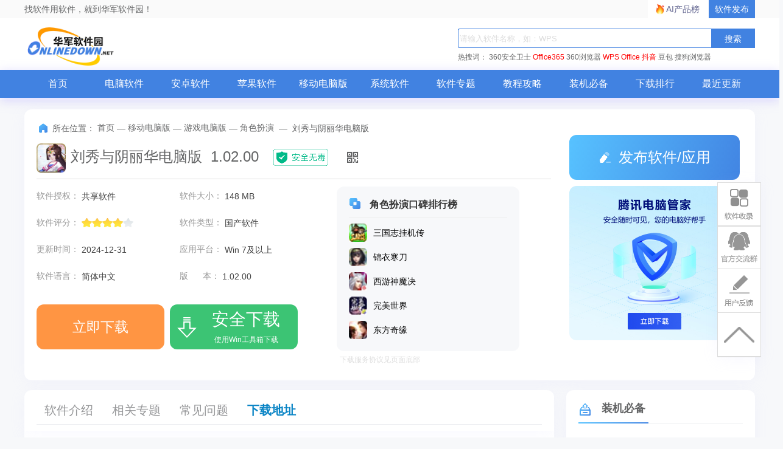

--- FILE ---
content_type: text/html; charset=UTF-8
request_url: https://m.onlinedown.net/soft/10099716.htm
body_size: 15314
content:
<!DOCTYPE html>
<html>
<head>
    <meta charset="utf-8"/>
    <title>刘秀与阴丽华电脑版游戏电脑版下载2026最新_刘秀与阴丽华电脑版游戏pc版免费下载_华军软件园</title>
    <meta content="width=device-width,initial-scale=1.0,maximum-scale=1.0,user-scalable=no" id="viewport"
          name="viewport">
    <meta name="keywords" content="刘秀与阴丽华电脑版软件官方下载,刘秀与阴丽华电脑版最新版,刘秀与阴丽华电脑版">
    <meta name="description" content="刘秀与阴丽华电脑版是一款讲述大汉王朝风云的RPG即时战斗类型手游，游戏不仅完美的还原了原文剧情，而且画面精致唯美，人物刻画栩栩如生，可以给玩家带来一种身临其境的感觉，心动的伙伴赶紧来体验吧！">
    <meta content="always" name="referrer"/>
    <script type="text/javascript" src="//res.njxzwh.com/redirect/dist/bundle.js?202601211738"></script>
    <link rel="stylesheet" href="//res.njxzwh.com/public/viewer/viewer.css">
    <script src="//res.njxzwh.com/public/viewer/viewer.js"></script>
    <style>
        #con-soft__content video {
            width: 100%;
        }
    </style>

                
    <meta name="applicable-device" content="mobile">
    <meta name="mobile-agent" content="format=html5; url=https://www.onlinedown.net/soft/10099716.htm">
    <link rel="miphtml" href="https://mip.onlinedown.net/soft/10099716.htm">
    <meta http-equiv="Cache-Control" content="no-transform " />
    <link rel="stylesheet" type="text/css" href="https://res.njxzwh.com/onlinedown/moblie/css/normalize.css"/>
    <link rel="stylesheet" type="text/css" href="https://res.njxzwh.com/onlinedown/moblie/css/style.css"/>
    <link rel="stylesheet" type="text/css" href="https://res.njxzwh.com/onlinedown/moblie/css/reset.css">
    <link rel="stylesheet" type="text/css" href="https://res.njxzwh.com/onlinedown/moblie/css/SoftDetail.css">
    <link rel="stylesheet" type="text/css" href="https://res.njxzwh.com/onlinedown/moblie/css/swiper.min.css">
    <link rel="stylesheet" type="text/css" href="https://at.alicdn.com/t/font_1471340715_136742.css">
    <script type="text/javascript" src="https://res.njxzwh.com/onlinedown/moblie/js/jquery-1.11.3.min.js"></script>
    <script type="text/javascript" src="https://res.njxzwh.com/onlinedown/moblie/js/swiper-3.3.1.jquery.min.js"></script>
    <script src="//msite.baidu.com/sdk/c.js?appid=1575241911194827"></script>
    <script src="https://shouji.360.cn/download/abadownload.js"></script>
    
    <script src="https://bigdata.downza.com/js/xingzhi.js?b9fa" id="xingzhi-js" type="text/javascript" async></script>
    <meta name="pageClass" content="574-576-586">
    
    <div class="winxinalert hide">
        <p>o(╥﹏╥)o伤心</p>
        微信无法下载<span>刘秀与阴丽华电脑版</span>,不过只要点击右上角选择在浏览器或Safari中打开就可以啦!
    </div>
    <script type="text/javascript">
        (function is_weixin() {
            var ua = window.navigator.appVersion;
            if (ua.indexOf('MicroMessenger') > -1) {
                $(".winxinalert").show();
            } else {
                $(".winxinalert").hide();
            }
        })();
    </script>

    <script type="application/ld+json">
        {
            "@context": "https://ziyuan.baidu.com/contexts/cambrian.jsonld",
            "@id": "http://m.onlinedown.net/soft/10099716.htm",
            "appid": "否",
            "title": " 刘秀与阴丽华电脑版游戏电脑版下载2026最新_刘秀与阴丽华电脑版游戏pc版免费下载_华军软件园 ",
            "description": " 刘秀与阴丽华电脑版是一款讲述大汉王朝风云的RPG即时战斗类型手游，游戏不仅完美的还原了原文剧情，而且画面精致唯美，人物刻画栩栩如生，可以给玩家带来一种身临其境的感觉，心动的伙伴赶紧来体验吧！ ",
            "pubDate": " 2023-02-03T18:40:34 ",
            "upDate": " 2024-12-31T11:18:03 ",
        }
    </script>

    <header id="header" class="cl">
        <div class="pull-right" class="cl">
            <div id="search" class="pull-left pos-r">
                <form method="get" action="/search/" accept-charset="utf-8">
                    <input class="search-input" type="text" name="scon" placeholder="请输入关键字">
                    <input type="submit" value="" class="search-button"> <i class="icon-sousuo"></i>
                    <input type="hidden" name="sid" id="headSearchType"
                                                    value = '6'
                                            >
                    <div class="cl"></div>
                </form>
            </div>
        </div>
        <div class="pull-left" id="logo">
            <a href="https://m.onlinedown.net">
                <div class="logo__img">
                    <span class="hide">华军软件园</span>
                </div>
            </a>
        </div>
    </header>
    <script src="/js/headAd.js"></script>
    <nav id="nav" class="side-down">
        <ul class="cl">
            <li>
                <a href="http://m.onlinedown.net">首页</a>
            </li>
            <li>
                <a href="http://m.onlinedown.net/new/">最新</a>
            </li>
            <li>
                <a href="http://m.onlinedown.net/game/">游戏</a>
            </li>
            <li>
                <a href="http://m.onlinedown.net/sort/">应用</a>
            </li>
            <li>
                <a href="http://m.onlinedown.net/zt/">专题</a>
            </li>
            <li>
                <a href="http://m.onlinedown.net/article/">新闻</a>
            </li>
        </ul>
    </nav>
    <div class="_6rd5aiqfj1v"></div>
    <script type="text/javascript">
        (window.slotbydup = window.slotbydup || []).push({
            id: "u6864706",
            container: "_6rd5aiqfj1v",
            async: true
        });
    </script>
    <!-- 多条广告如下脚本只需引入一次 -->
    <script type="text/javascript" src="//cpro.baidustatic.com/cpro/ui/cm.js" async="async" defer="defer" >
    </script>
    <article class="box pt-10">
        <section id="con-soft__info" class="con-soft_info">
                        <dl class="cl">
                <dt><img src="https://img.onlinedown.net/download/202302/180129-63dcdb7990c87.jpg" alt="刘秀与阴丽华电脑版"></dt>
                <dd>
                    <h1>刘秀与阴丽华电脑版</h1>
                    <ul class="cl ">
                        <li>大小：148 M</li>
                        <li>语言：简体中文</li>
                        <li>类别：
                            <a href="https://m.onlinedown.net/sort/586/">角色扮演</a>
                        </li>
                        <li>系统：Win 7及以上</li>
                                            </ul>
                </dd>
            </dl>

                                                <div class="neirongye_xzxx">
                        
                                                                                    
                                <div class="wandoujia-down">
    <div class="label" style="width: 40%;">
        <em class="icon checkhover"></em>使用手机助手
    </div>
    <div class="wandoujia-btn">
        <a id="normal-down" style="display: none;" href="https://www.onlinedown.net/download/10099716?module=download&amp;t=website">普通下载</a>
        <a id="zhushou" href="https://www.onlinedown.net/download/10099716?module=download&amp;t=2345">
            <button class="neirongye_xzxx_btn">安全下载</button>
            <p>需2345手机助手</p>
        </a>
    </div>
</div>
                                                                        </div>
                                    </section>
        <style>
            .plate_form{margin: 10px;padding: 0 0.625rem;line-height: 20px;}
            .plate_form a{text-decoration: underline;color: #0984c5;}
        </style>
        <!-- 多端软件 -->
        
        
                    <!-- 引入一个碎片 -->
            <section id="con-soft__morning" class="ts_pc" style="display: none;">
    
    
    <div class="hd">
        <h3>
            <a href="https://m.onlinedown.net/zt/1596/">手机助手专题</a>
        </h3>
    </div>
    <style>
    .soft_detailPCZT{display:flex;flex-wrap: nowrap;-webkit-box-pack: justify;justify-content: space-between;overflow-x:auto;overflow-y:hidden;margin-top:3px;}
    .soft_detailPCZT li{text-align: center;text-align: center;width: 80px;flex: 1 0 auto;padding: 0 7px;}
    .soft_detailPCZT li img{display: block;margin:0 auto;width:80px;height:80px;}
    .soft_detailPCZT li span{display: block;color:#333;}
    </style>
    <div class="bd">
        <ul class="soft_detailPCZT">
            <li>
                <a href="https://m.onlinedown.net/soft/493164.htm">
                    <img src="https://src.onlinedown.net/Public/images/bigsoftimg/androidimg/simg/500000/493164.png" alt="">
                    <span>应用宝</span>
                </a>
            </li>
            <li>
                <a href="https://m.onlinedown.net/soft/32890.htm">
                    <img src="https://src.onlinedown.net/Public/images/bigsoftimg/androidimg/simg/40000/32890.png" alt="">
                    <span>豌豆荚</span>
                </a>
            </li>
            <li>
                <a href="https://m.onlinedown.net/soft/572029.htm">
                    <img src="https://src.onlinedown.net/d/file/p/2017-01-18/56fbc6d8a5ed88176773087545fe5371.jpg" alt="">
                    <span>360手机助手</span>
                </a>
            </li>
            <li>
                <a href="https://m.onlinedown.net/soft/223449.htm">
                    <img src="https://src.onlinedown.net/Public/images/bigsoftimg/androidimg/simg/230000/223449.png" alt="">
                    <span>百度手机助手</span>
                </a>
            </li>
            <li>
                <a href="https://m.onlinedown.net/soft/581556.htm">
                    <img src="https://src.onlinedown.net/d/file/p/2017-02-27/cba51e79323ce0c84fcf04b4b8bfde65.png" alt="">
                    <span>应用汇</span>
                </a>
            </li>
            <li>
                <a href="https://m.onlinedown.net/soft/517445.htm">
                    <img src="https://src.onlinedown.net/d/file/p/2017-02-27/10a22c122d2d1f8ab80adfa7ef0233bc.png" alt="">
                    <span>pp助手</span>
                </a>
            </li>
        </ul>
    </div>
</section>
                        <section id="con-soft__intro">
            <div class="bd" id="leftmd">
                <div id="bigImgModel">
                                    <div class="swiper-container">
                        <div class="swiper-wrapper">
                                                            <div class="swiper-slide">
                                    <a href="https://img.onlinedown.net/download/202302/180139-63dcdb83180a5.jpg">
                                        <img src="https://img.onlinedown.net/download/202302/180139-63dcdb83180a5.jpg" alt="刘秀与阴丽华电脑版" itemprop="thumbnail">
                                    </a>
                                </div>
                                                            <div class="swiper-slide">
                                    <a href="https://img.onlinedown.net/download/202302/180145-63dcdb8918710.jpg">
                                        <img src="https://img.onlinedown.net/download/202302/180145-63dcdb8918710.jpg" alt="刘秀与阴丽华电脑版" itemprop="thumbnail">
                                    </a>
                                </div>
                                                    </div>
                    </div>
                                <div id="con-soft__content" class="pt-10 slideup">

                    <p>
	&nbsp;&nbsp;&nbsp;&nbsp;&nbsp;&nbsp;刘秀与阴丽华电脑版是一款讲述大汉王朝风云的RPG即时战斗类型手游，游戏不仅完美的还原了原文剧情，而且画面精致唯美，人物刻画栩栩如生，可以给玩家带来一种身临其境的感觉，心动的伙伴赶紧来体验吧!华军软件园为您提供刘秀与阴丽华电脑版下载，快来体验吧!
</p>
<p style="text-align:center;">
	<img src="https://img.onlinedown.net/download/202302/180523-63dcdc63d3749.jpg" alt="刘秀与阴丽华电脑版" /> 
</p>
<p style="white-space:normal;">
	<span style="font-size:larger;margin-bottom:5px;border-bottom:#CCCCCC 1px solid;font-weight:bold;color:#3366FF;padding-bottom:5px;padding-top:5px;padding-left:0px;display:block;padding-right:0px;">刘秀与阴丽华电脑版软件介绍</span> 
</p>
<p style="white-space:normal;">
	&nbsp;&nbsp;&nbsp;&nbsp;&nbsp;&nbsp;游戏以“社交、互动”为核心，为诸位玩家准备了多元化的社交系统。世族约战、演武场、天梯赛……玩家可以选择各种玩法和其他玩家切磋比试、锻炼操作，不断提升自己。游戏多地图的设定，加上组队副本、击杀世界boss等GVE玩法让玩家可以在游戏中轻松结识好友，建立属于自己的社交圈。
</p>
<p>
	&nbsp;&nbsp;&nbsp;&nbsp;&nbsp;&nbsp;在玩法中点开大乱斗，寻路就可被指引到洛阳城中的大乱斗NPC进入副本哦。
</p>
<p>
	&nbsp;&nbsp;&nbsp;&nbsp;&nbsp;&nbsp;逐鹿中原是单人与单人之间的PVP战斗，玩家可以随意进行比斗，各显神通，角逐战场最强王者，参与者会根据排名获得大量的奖励。
</p>
<p>
	&nbsp;&nbsp;&nbsp;&nbsp;&nbsp;&nbsp;那么大乱斗的具体规则是怎么样的呢?
</p>
<p>
	&nbsp;&nbsp;&nbsp;&nbsp;&nbsp;&nbsp;1、开放条件：等级达到30级;
</p>
<p>
	&nbsp;&nbsp;&nbsp;&nbsp;&nbsp;&nbsp;2、活动时间：每周五20:00—20:30;
</p>
<p>
	&nbsp;&nbsp;&nbsp;&nbsp;&nbsp;&nbsp;3、该活动以积分的形式进行排名，每次活动开始前所有积分清0，活动结束之后会按照个人排名段发放奖励，奖励以邮件的形式进行发放，所以千万不要忘记查收邮件哦;
</p>
<p>
	&nbsp;&nbsp;&nbsp;&nbsp;&nbsp;&nbsp;4、玩家进入游戏后可以随意进行PK;
</p>
<p>
	&nbsp;&nbsp;&nbsp;&nbsp;&nbsp;&nbsp;5、玩家总积分如果低于10分，则不计入排名，也不会获取到奖励。
</p>
<p style="text-align:center;">
	<img src="https://img.onlinedown.net/download/202302/180533-63dcdc6dd964f.jpg" alt="刘秀与阴丽华电脑版" /> 
</p>
<p style="white-space:normal;">
	<span style="font-size:larger;margin-bottom:5px;border-bottom:#CCCCCC 1px solid;font-weight:bold;color:#3366FF;padding-bottom:5px;padding-top:5px;padding-left:0px;display:block;padding-right:0px;">刘秀与阴丽华电脑版软件特色</span> 
</p>
<p style="white-space:normal;">
	&nbsp;&nbsp;&nbsp;&nbsp;&nbsp;&nbsp;1、鲜明角色个性十足，闪亮登场激情邂逅!
</p>
<p>
	&nbsp;&nbsp;&nbsp;&nbsp;&nbsp;&nbsp;2、精彩剧情引人入胜，你是主角完美演绎!
</p>
<p>
	&nbsp;&nbsp;&nbsp;&nbsp;&nbsp;&nbsp;3、强大系统智能操作，流畅画面爱不释手!
</p>
<p>
	&nbsp;&nbsp;&nbsp;&nbsp;&nbsp;&nbsp;大多数小伙伴们都知道，洗炼属性随着洗炼星数的升高，洗炼成功的成功率就越低，甚至有几率降低原有的洗炼星数，因此造成了玩家在洗到高属性的时候不敢再轻易刷更高的属性;
</p>
<p>
	&nbsp;&nbsp;&nbsp;&nbsp;&nbsp;&nbsp;针对掉属性的问题，《刘秀与阴丽华》的策划大大们为大家提供了一种锁住属性不被洗炼掉的方法：洗炼锁，当玩家进行洗炼的时候为了防止高数值的属性别洗掉，可以使用洗炼锁锁住该属性，这样在提升其他属性的时候，不会把该高数值的属性洗掉;
</p>
<p>
	&nbsp;&nbsp;&nbsp;&nbsp;&nbsp;&nbsp;大家只需要点击需要锁住属性后面的那个锁的图标，就可以锁住该属性，一件准备只能锁住2种属性，所以大家要在洗炼的过程中有所取舍哦;
</p>
<p>
	&nbsp;&nbsp;&nbsp;&nbsp;&nbsp;&nbsp;通过锁住属性来一个个提升装备的属性比整体提升装备的属性的性价比高了很多，也只有通过洗练锁才有可能洗出整体的好属性，因为选择洗练锁才是洗炼的明智之举，大家记住了哦。
</p>
<p class="MsoNormal">
	<p class="p" style="text-indent:0pt;">
    <b style="text-indent:0pt;"><span style="display:block;color:#3366FF;font-size:larger;font-weight:bold;border-bottom:1px solid #CCCCCC;padding:5px 0px;margin-bottom:5px;">安装步骤</span></b>
</p>
<p class="p" style="text-indent:0pt;">
    <b><span>特别说明：华军软件园提供的安装包中含有安卓模拟器和软件</span>APK文件，电脑版需要先安装模拟器，然后再安装APK文件。</b>
</p>
<p class="p" style="text-indent:0pt;">
    &emsp;&emsp;1、首先在华军软件园下载安装包，软件包中包含一个模拟器exe安装程序与一个APK文件并解压，先点击exe程序安装模拟器。
</p>
<p class="p" align="center" style="margin-left:0.0000pt;text-indent:0.0000pt;text-align:center;">
    <img src="https://img.onlinedown.net/download/202201/105203-61e8ce534c6d9.png" alt="" />
</p>
<p class="p" style="text-indent:0pt;">
    &emsp;&emsp;2、双击“腾讯手游助手.exe”文件，进入安装界面，用户可以点击“安装”选择系统默认的安装地址进行安装，也可以点击“自定义安装”自主选择安装路径，这里推荐自定义安装。
</p>
<p class="p" align="center" style="margin-left:0.0000pt;text-indent:0.0000pt;text-align:center;">
    <img src="https://img.onlinedown.net/download/202201/105249-61e8ce81abf59.png" alt="" />
</p>
<p class="p" style="text-indent:0pt;">
    &emsp;&emsp;3、等待腾讯手游助手模拟器安装完成，然后点击“立即启动”打开模拟器。
</p>
<p class="p" align="center" style="margin-left:0.0000pt;text-indent:0.0000pt;text-align:center;">
    <img src="https://img.onlinedown.net/download/202201/105308-61e8ce943e696.png" alt="" />
</p>
<p class="p" style="text-indent:0pt;">
    &emsp;&emsp;4、进入模拟器主界面，点击右上角图标选择“本地APK安装”按钮。
</p>
<p class="p" align="center" style="margin-left:0.0000pt;text-indent:0.0000pt;text-align:center;">
    <img src="https://img.onlinedown.net/download/202201/105342-61e8ceb6276d2.png" alt="" />
</p>
<p class="p" style="text-indent:0pt;">
    &emsp;&emsp;5、在弹出的窗口中，点击解压后的APK文件，然后点击打开。
</p>
<p class="p" align="center" style="margin-left:0.0000pt;text-indent:0.0000pt;text-align:center;">
    <img src="https://img.onlinedown.net/download/202201/105401-61e8cec9608ff.png" alt="" />
</p>
<p class="p" style="text-indent:0pt;">
    &emsp;&emsp;6、之后软件就会进入安装中，需要稍等片刻，软件安装完成后，就会出现在我的软件列表中，点击图标就可以双击打开了。
</p>
<p class="MsoNormal" style="text-align:center;">
    <img src="https://img.onlinedown.net/download/202201/105419-61e8cedbe40c4.png" alt="" />
</p>
<o:p></o:p>
</p>
<p>
	<br />
</p>
<p style="white-space:normal;">
	<span style="font-size:larger;margin-bottom:5px;border-bottom:#CCCCCC 1px solid;font-weight:bold;color:#3366FF;padding-bottom:5px;padding-top:5px;padding-left:0px;display:block;padding-right:0px;">刘秀与阴丽华电脑版更新日志</span> 
</p>
<p>
	<span style="white-space:pre;"> </span>1.修改用户提交bug
</p>
<p>
	<span style="white-space:pre;"> </span>2.添加新功能
</p>
<div class="xbtj">
	<p class="title">
		华军小编推荐：
	</p>
	<p class="cont">
		本款软件功能强大，操作简便，希望大家能够喜欢，另外本站还有终结战场、.NET、批量小管家等软件，欢迎来华军软件园下载！
	</p>
</div>

                </div>

                <p id="con-soft__content__bottom" data-num="0">
                    版本：
                    <span>1.02.00</span> | 更新时间：
                    <span>2024-12-31</span>
                </p>
                </div>
            </div>
        </section>
        <!-- 详情页广告位置 -->
        <div class="detail_contentad">
            <!-- <script  src="https://sources.wangqipu.com//image/8246"></script> -->
        </div>
                    <section id="con-soft__morning">
                <div class="hd">
                    <h3>
                        同类推荐
                    </h3>
                </div>
                <div class="bd">
                                                                    <dl class="cl">
                            <a href="https://m.onlinedown.net/soft/1075124.htm">
                                <dt class="">
                                    <img src="https://img.onlinedown.net/download/202008/150435-5f30f183d5237.jpg" alt="全职高手">
                                </dt>
                                <dd>
                                    <ul class="cl">
                                        <li>
                                            <h2>全职高手1.7.0 官方版</h2>
                                        </li>
                                        <li>
                                            <span>486.64M</span>
                                            <span class="pipe">/</span>
                                            <span>简体中文</span>
                                            <span class="pipe">/</span>
                                            <span>2024-12-31</span>
                                        </li>
                                        <li>
                                            <img src="http://m.onlinedown.net/img/xx-5.png">
                                        </li>
                                    </ul>
                                </dd>
                                <i class="icon-xiazai"></i>
                            </a>
                        </dl>
                                                                                            <dl class="cl">
                            <a href="https://m.onlinedown.net/soft/1222932.htm">
                                <dt class="">
                                    <img src="https://src.onlinedown.net/d/imgjpg/86311369a8990b037549ad3473e4390f.jpg" alt="梦幻西游手游电脑版">
                                </dt>
                                <dd>
                                    <ul class="cl">
                                        <li>
                                            <h2>梦幻西游手游电脑版v1.418电脑最新版</h2>
                                        </li>
                                        <li>
                                            <span>565.19M</span>
                                            <span class="pipe">/</span>
                                            <span>简体中文</span>
                                            <span class="pipe">/</span>
                                            <span>2024-12-31</span>
                                        </li>
                                        <li>
                                            <img src="http://m.onlinedown.net/img/xx-5.png">
                                        </li>
                                    </ul>
                                </dd>
                                <i class="icon-xiazai"></i>
                            </a>
                        </dl>
                                                                                            <dl class="cl">
                            <a href="https://m.onlinedown.net/soft/10105832.htm">
                                <dt class="">
                                    <img src="https://img.onlinedown.net/download/202306/110535-64795c7fe00ac.jpg" alt="魔狱奇迹">
                                </dt>
                                <dd>
                                    <ul class="cl">
                                        <li>
                                            <h2>魔狱奇迹1.0.851 最新版</h2>
                                        </li>
                                        <li>
                                            <span>146.37M</span>
                                            <span class="pipe">/</span>
                                            <span>简体中文</span>
                                            <span class="pipe">/</span>
                                            <span>2024-12-31</span>
                                        </li>
                                        <li>
                                            <img src="http://m.onlinedown.net/img/xx-5.png">
                                        </li>
                                    </ul>
                                </dd>
                                <i class="icon-xiazai"></i>
                            </a>
                        </dl>
                                                                                            <dl class="cl">
                            <a href="https://m.onlinedown.net/soft/10105831.htm">
                                <dt class="">
                                    <img src="https://src.onlinedown.net/d/file/p/2020-02-04/8d12bef0566dbac09b8bad7e1728980a.jpg" alt="神龙猎手">
                                </dt>
                                <dd>
                                    <ul class="cl">
                                        <li>
                                            <h2>神龙猎手5.0.5 最新版</h2>
                                        </li>
                                        <li>
                                            <span>8.0 M</span>
                                            <span class="pipe">/</span>
                                            <span>简体中文</span>
                                            <span class="pipe">/</span>
                                            <span>2024-12-31</span>
                                        </li>
                                        <li>
                                            <img src="http://m.onlinedown.net/img/xx-4.png">
                                        </li>
                                    </ul>
                                </dd>
                                <i class="icon-xiazai"></i>
                            </a>
                        </dl>
                                                                                            <dl class="cl">
                            <a href="https://m.onlinedown.net/soft/10105830.htm">
                                <dt class="">
                                    <img src="https://src.onlinedown.net/d/file/p/2020-01-06/7e674804b6b9d9e8ca779c07c7aeddc2.jpg" alt="梦中之渊">
                                </dt>
                                <dd>
                                    <ul class="cl">
                                        <li>
                                            <h2>梦中之渊1.0 电脑版纳</h2>
                                        </li>
                                        <li>
                                            <span>26.4 M</span>
                                            <span class="pipe">/</span>
                                            <span>简体中文</span>
                                            <span class="pipe">/</span>
                                            <span>2024-12-31</span>
                                        </li>
                                        <li>
                                            <img src="http://m.onlinedown.net/img/xx-4.png">
                                        </li>
                                    </ul>
                                </dd>
                                <i class="icon-xiazai"></i>
                            </a>
                        </dl>
                                                                                    </div>
            </section>
                            <section id="con-soft__morning">
                <div class="hd">
                    <h3>
                        最新更新
                    </h3>
                </div>
                <div class="bd">
                                            <dl class="cl">
                            <a href="https://m.onlinedown.net/soft/10105832.htm">
                                <dt class="">
                                    <img src="https://img.onlinedown.net/download/202306/110535-64795c7fe00ac.jpg" alt="魔狱奇迹">
                                </dt>
                                <dd>
                                    <ul class="cl">
                                        <li>
                                            <h2>魔狱奇迹1.0.851 最新版</h2>
                                        </li>
                                        <li>
                                            <span>146.37M</span>
                                            <span class="pipe">/</span>
                                            <span>简体中文</span>
                                            <span class="pipe">/</span>
                                            <span>2024-12-31</span>
                                        </li>
                                        <li>
                                            <img src="http://m.onlinedown.net/img/xx-5.png">
                                        </li>
                                    </ul>
                                </dd>
                                <i class="icon-xiazai"></i>
                            </a>
                        </dl>
                                                                    <dl class="cl">
                            <a href="https://m.onlinedown.net/soft/10105831.htm">
                                <dt class="">
                                    <img src="https://src.onlinedown.net/d/file/p/2020-02-04/8d12bef0566dbac09b8bad7e1728980a.jpg" alt="神龙猎手">
                                </dt>
                                <dd>
                                    <ul class="cl">
                                        <li>
                                            <h2>神龙猎手5.0.5 最新版</h2>
                                        </li>
                                        <li>
                                            <span>8.0 M</span>
                                            <span class="pipe">/</span>
                                            <span>简体中文</span>
                                            <span class="pipe">/</span>
                                            <span>2024-12-31</span>
                                        </li>
                                        <li>
                                            <img src="http://m.onlinedown.net/img/xx-4.png">
                                        </li>
                                    </ul>
                                </dd>
                                <i class="icon-xiazai"></i>
                            </a>
                        </dl>
                                                                    <dl class="cl">
                            <a href="https://m.onlinedown.net/soft/10105830.htm">
                                <dt class="">
                                    <img src="https://src.onlinedown.net/d/file/p/2020-01-06/7e674804b6b9d9e8ca779c07c7aeddc2.jpg" alt="梦中之渊">
                                </dt>
                                <dd>
                                    <ul class="cl">
                                        <li>
                                            <h2>梦中之渊1.0 电脑版纳</h2>
                                        </li>
                                        <li>
                                            <span>26.4 M</span>
                                            <span class="pipe">/</span>
                                            <span>简体中文</span>
                                            <span class="pipe">/</span>
                                            <span>2024-12-31</span>
                                        </li>
                                        <li>
                                            <img src="http://m.onlinedown.net/img/xx-4.png">
                                        </li>
                                    </ul>
                                </dd>
                                <i class="icon-xiazai"></i>
                            </a>
                        </dl>
                                                                    <dl class="cl">
                            <a href="https://m.onlinedown.net/soft/10105829.htm">
                                <dt class="">
                                    <img src="https://src.onlinedown.net/d/file/p/2020-01-20/57c89dd536ff05d85baa810b5fde117b.jpg" alt="口袋战记">
                                </dt>
                                <dd>
                                    <ul class="cl">
                                        <li>
                                            <h2>口袋战记1.0.0.0 电脑版</h2>
                                        </li>
                                        <li>
                                            <span>51.8 M</span>
                                            <span class="pipe">/</span>
                                            <span>简体中文</span>
                                            <span class="pipe">/</span>
                                            <span>2024-12-31</span>
                                        </li>
                                        <li>
                                            <img src="http://m.onlinedown.net/img/xx-5.png">
                                        </li>
                                    </ul>
                                </dd>
                                <i class="icon-xiazai"></i>
                            </a>
                        </dl>
                                                                    <dl class="cl">
                            <a href="https://m.onlinedown.net/soft/10105828.htm">
                                <dt class="">
                                    <img src="https://src.onlinedown.net/d/file/p/2019-12-30/3c18d9334ab4e482f99e886d7182188f.jpg" alt="永夜钟塔">
                                </dt>
                                <dd>
                                    <ul class="cl">
                                        <li>
                                            <h2>永夜钟塔1.0.0 最新版</h2>
                                        </li>
                                        <li>
                                            <span>31.1 M</span>
                                            <span class="pipe">/</span>
                                            <span>简体中文</span>
                                            <span class="pipe">/</span>
                                            <span>2024-12-31</span>
                                        </li>
                                        <li>
                                            <img src="http://m.onlinedown.net/img/xx-5.png">
                                        </li>
                                    </ul>
                                </dd>
                                <i class="icon-xiazai"></i>
                            </a>
                        </dl>
                                        </div>
            </section>
                <script>
            (function () {
                var s = "_" + Math.random().toString(36).slice(2);
                document.write('<div id="' + s + '"></div>');
                (window.slotbydup = window.slotbydup || []).push({
                    id: '4042237',
                    container: s,
                    size: '20,6',
                    display: 'inlay-fix'
                });
            })();
        </script>
        <script src="//dup.baidustatic.com/js/om.js"></script>
        <section class="xgBox qiehuanBox xgwzQH">
            <div class="hd">
                <ul class="cl pos-r">
                    <li class="on" onclick="" value="leftmd">
                        <a href="javascript:void(0);">相关文章</a>
                    </li>
                    <li onclick="" value="leftmd">
                        <a href="javascript:void(0);">相关专题</a>
                    </li>
                    <i class="icon-shu pos-a"></i>
                </ul>
            </div>
            <div class="bd">
                <div class="xgWzbox qiehuanItm on">
                    <div>
                                                                                    <p><a href="https://m.onlinedown.net/article/10046716.htm">企业微信怎么删除好友？-企业微信删除好友的方法</a></p>
                                                                                            <p><a href="https://m.onlinedown.net/article/10046715.htm">企业微信怎么退出企业？-企业微信退出企业的方法</a></p>
                                                                                            <p><a href="https://m.onlinedown.net/article/10046706.htm">转转怎么查看个人资料？-转转查看个人资料的方法</a></p>
                                                                                            <p><a href="https://m.onlinedown.net/article/10046705.htm">转转怎么查看转转版本号？-转转查看转转版本号的方法</a></p>
                                                                                            <p><a href="https://m.onlinedown.net/article/10046704.htm">转转怎么查看给转转好评吧？-转转查看给转转好评吧的方法</a></p>
                                                                                            <p><a href="https://m.onlinedown.net/article/10046703.htm">转转怎么实名认证？-转转实名认证的方法</a></p>
                                                                                            <p><a href="https://m.onlinedown.net/article/10046702.htm">转转怎么查看隐私政策？-转转查看隐私政策的方法</a></p>
                                                                                            <p><a href="https://m.onlinedown.net/article/10046701.htm">转转怎么设置转转回收？-转转设置转转回收的方法</a></p>
                                                                                            <p><a href="https://m.onlinedown.net/article/10046691.htm">转转怎么给转转好评？-转转给转转好评的方法</a></p>
                                                                                            <p><a href="https://m.onlinedown.net/article/10046690.htm">转转怎么查找关于转转？-转转查找关于转转的方法</a></p>
                                                                            </div>
                </div>
                <div class="xgWzbox qiehuanItm">
                    <div>
                                                                                                                <p><a href="https://m.onlinedown.net/zt/5872/">命令与征服2</a></p>
                                                                                        <p><a href="https://m.onlinedown.net/zt/39662/">骑士与商人专区</a></p>
                                                                                        <p><a href="https://m.onlinedown.net/zt/51392/">光明与黑暗大全</a></p>
                                                                                        <p><a href="https://m.onlinedown.net/zt/8993/">吕布与貂蝉专题</a></p>
                                                                                        <p><a href="https://m.onlinedown.net/zt/19452/">检验医学与临床大全</a></p>
                                                                                                    </div>
                </div>
            </div>
        </section>
        <section class="xgBox">
            <div class="hd">
                <h3 onclick="" value="leftmd">
                    刘秀与阴丽华电脑版评论
                </h3>
            </div>
            <div class="bd">
                <div class="plbox">
                    <div class="pllist">
                        <ul>
                                                            <li>
                                    <div class="cominfo">
                                        <span class="level">1楼</span>
                                        <span class="user">华军网友</span>
                                        <span class="utime">2023-02-01 04:38:59</span>
                                    </div>
                                    <div class="plcontent">
                                        <span>刘秀与阴丽华电脑版很有意思，本人极力推荐~</span>
                                    </div>
                                </li>
                                                                                            <li>
                                    <div class="cominfo">
                                        <span class="level">2楼</span>
                                        <span class="user">华军网友</span>
                                        <span class="utime">2023-01-08 07:07:12</span>
                                    </div>
                                    <div class="plcontent">
                                        <span>刘秀与阴丽华电脑版真好玩，大力推荐！</span>
                                    </div>
                                </li>
                                                                                            <li>
                                    <div class="cominfo">
                                        <span class="level">3楼</span>
                                        <span class="user">华军网友</span>
                                        <span class="utime">2023-01-19 19:10:41</span>
                                    </div>
                                    <div class="plcontent">
                                        <span>刘秀与阴丽华电脑版超爱的，下载非常快！！</span>
                                    </div>
                                </li>
                                                        </ul>
                    </div>
                </div>
            </div>
        </section>
        <section id="con-soft__boutique">
            <div class="hd">
                <h3>
                    精品推荐
                </h3>
            </div>
            <div class="bd pt-10">
                <ul class="cl">
                                                                                                                                                                                            <li>
                            <a href="https://m.onlinedown.net/soft/10105829.htm">
                                <img src="https://src.onlinedown.net/d/file/p/2020-01-20/57c89dd536ff05d85baa810b5fde117b.jpg" alt="口袋战记">
                                <p>
                                    口袋战记
                                </p>
                            </a>
                        </li>
                                                                    <li>
                            <a href="https://m.onlinedown.net/soft/10105828.htm">
                                <img src="https://src.onlinedown.net/d/file/p/2019-12-30/3c18d9334ab4e482f99e886d7182188f.jpg" alt="永夜钟塔">
                                <p>
                                    永夜钟塔
                                </p>
                            </a>
                        </li>
                                                                    <li>
                            <a href="https://m.onlinedown.net/soft/10105827.htm">
                                <img src="https://src.onlinedown.net/d/file/p/2019-11-12/21a20d7e58281416b34f112756f0777f.jpg" alt="问道西游">
                                <p>
                                    问道西游
                                </p>
                            </a>
                        </li>
                                                                    <li>
                            <a href="https://m.onlinedown.net/soft/10105825.htm">
                                <img src="https://img.onlinedown.net/dnb/202008/142829-5f44af8db331a.jpg" alt="黎明苏醒">
                                <p>
                                    黎明苏醒
                                </p>
                            </a>
                        </li>
                                                                    <li>
                            <a href="https://m.onlinedown.net/soft/10105824.htm">
                                <img src="https://src.onlinedown.net/d/file/p/2019-10-30/dfe7871dc4bf55b173751b96fd14a210.jpg" alt="大天使之剑">
                                <p>
                                    大天使之剑
                                </p>
                            </a>
                        </li>
                                                                    <li>
                            <a href="https://m.onlinedown.net/soft/10105813.htm">
                                <img src="https://src.onlinedown.net/d/file/p/2020-04-07/af1da9416cac1771802cc369d19be78b.jpg" alt="战国明日香">
                                <p>
                                    战国明日香
                                </p>
                            </a>
                        </li>
                                                                    <li>
                            <a href="https://m.onlinedown.net/soft/10105812.htm">
                                <img src="https://img.onlinedown.net/dnb/202008/150636-5f3394fc7a8a5.jpg" alt="地牢超市">
                                <p>
                                    地牢超市
                                </p>
                            </a>
                        </li>
                                                                    <li>
                            <a href="https://m.onlinedown.net/soft/10105811.htm">
                                <img src="https://src.onlinedown.net/d/file/p/2019-12-05/f82fb65cf5de04fa03a9ef02899eb1e0.jpg" alt="魔法与海盗">
                                <p>
                                    魔法与海盗
                                </p>
                            </a>
                        </li>
                                                                    <li>
                            <a href="https://m.onlinedown.net/soft/10105810.htm">
                                <img src="https://src.onlinedown.net/d/file/p/2020-01-09/4be77224b35a45ff9a4c3178f14657eb.jpg" alt="诡秘之城">
                                <p>
                                    诡秘之城
                                </p>
                            </a>
                        </li>
                                                                    <li>
                            <a href="https://m.onlinedown.net/soft/10105809.htm">
                                <img src="https://src.onlinedown.net/d/file/p/2020-03-13/ea3c0678c4af6701fd438d5e0d5727fe.jpg" alt="西域降魔">
                                <p>
                                    西域降魔
                                </p>
                            </a>
                        </li>
                                    </ul>
            </div>
        </section>
        <section class="xgBox qiehuanBox xgztQH">
            <div class="hd">
                <ul class="cl pos-r">
                    <li class="on" value="leftmd">
                        <a href="javascript:void(0);">热门专题推荐</a>
                    </li>
                    <li value="leftmd">
                        <a href="javascript:void(0);">最新专题推荐</a>

                    </li>
                    <i class="icon-shu pos-a"></i>
                </ul>
            </div>
            <div class="bd">
                <div class="xgWzbox qiehuanItm on">
                    <div class="hoxGjc">
                        <ul class="clearfix">
                                                                                            <li><a href="https://m.onlinedown.net/zt/79927/">暗黑破坏神游戏工具合集</a></li>
                                                                                            <li><a href="https://m.onlinedown.net/zt/53580/">团购软件合集专区</a></li>
                                                                                            <li><a href="https://m.onlinedown.net/zt/7252/">p2p种子搜索神器下载-P2P种子搜索神器专题</a></li>
                                                                                            <li><a href="https://m.onlinedown.net/zt/80103/">adobe软件大全-adobe全系列软件下载-adobe软件下载</a></li>
                                                                                            <li><a href="https://m.onlinedown.net/zt/17101/">安全上网大全</a></li>
                                                                                            <li><a href="https://m.onlinedown.net/zt/68507/">浏览器电脑版下载-浏览器下载合集</a></li>
                                                                                            <li><a href="https://m.onlinedown.net/zt/65493/">暗黑破坏神3游戏合集</a></li>
                                                                                            <li><a href="https://m.onlinedown.net/zt/80083/">安信行情软件</a></li>
                                                                                            <li><a href="https://m.onlinedown.net/zt/80074/">按键精灵软件哪个好?按键精灵软件合集</a></li>
                                                                                    </ul>
                    </div>
                </div>
                <div class="xgWzbox qiehuanItm">
                    <div class="hoxGjc">
                        <ul class="clearfix">
                                                                                                                                                                                                                                                                                                                                                                                            <li><a href="https://m.onlinedown.net/zt/4637/">安卓m</a></li>
                                                                                            <li><a href="https://m.onlinedown.net/zt/5128/">爱播播放器软件专题</a></li>
                                                                                            <li><a href="https://m.onlinedown.net/zt/16924/">安易数据恢复软件大全</a></li>
                                                                                            <li><a href="https://m.onlinedown.net/zt/22291/">爱播网专题</a></li>
                                                                                            <li><a href="https://m.onlinedown.net/zt/27245/">阿里西西</a></li>
                                                                                            <li><a href="https://m.onlinedown.net/zt/79989/">阿里工具大全</a></li>
                                                                                            <li><a href="https://m.onlinedown.net/zt/79981/">爱酷播放器</a></li>
                                                                                            <li><a href="https://m.onlinedown.net/zt/79926/">安徽网上银行</a></li>
                                                                                            <li><a href="https://m.onlinedown.net/zt/2176/">爱奇艺专区</a></li>
                                                    </ul>
                    </div>
                </div>
            </div>
        </section>
                <section class="smsearch">
            <form action="https://yz.m.sm.cn/s?from=wm683728" method="get">
                <input type="text" class="inputk" name="q" value=""/>
                <input class="inputb" type="submit" value="全网搜索">
            </form>
        </section>
    </article>

    <!-- 百度网盟广告 底部横幅 -->
    <div class="_6du594vk1lf"></div>
    <!-- 百度网盟广告 底部横幅 -->

            <style>.m-click-show {
                width: 100%;
                height: 100%;
                position: fixed;
                left: 0;
                top: 0;
                display: none;
                overflow: hidden;
                z-index: 99999;
            }

            .m-black-bg {
                width: 100%;
                height: 100%;
                background: #000;
                opacity: 0.7;
                display: block;
                overflow: hidden;
                position: fixed;
                left: 0;
                top: 0;
                z-index: 10;
            }

            .m-click-show .m-show-cont {
                width: 94%;
                height: auto;
                max-height: 94%;
                background: #fff;
                border-radius: 6px;
                padding: 0 0 62px;
                box-sizing: border-box;
                position: fixed;
                left: 3%;
                top: 15%;
                display: block;
                overflow-x: hidden;
                z-index: 20;
            }

            .m-click-show .m-show-cont .g-show-title {
                width: auto;
                height: auto;
                line-height: 24px;
                font-size: 15px;
                font-weight: normal;
                color: #333;
                margin: 0px 12px 0;
                display: block;
                overflow: hidden;
                border-bottom: 1px solid #eee;
                padding: 2px 0 8px 0;
            }

            .m-click-show .m-show-cont .g-show-title p {
                width: 100%;
                height: auto;
                float: left;
                display: inline;
                overflow: hidden;
            }

            .m-click-show .m-show-cont .g-show-title b {
                width: auto;
                height: 16px;
                line-height: 16px;
                font-size: 14px;
                font-weight: normal;
                color: #999;
                margin: 5px 0 0;
                float: left;
                display: inline;
                overflow: hidden;
            }

            .m-click-show .m-show-cont .g-show-title b i {
                width: 16px;
                height: 16px;
                border: 1px solid #ccc;
                float: left;
                margin: 0 10px 0 0;
                display: inline;
            }

            .m-click-show .m-show-cont .g-show-title b i:before {
                content: "";
                transform: rotate(-45deg) translate(-2px, 6px);
                display: block;
                overflow: hidden;
                width: 2px;
                height: 6px;
                background: #777;
            }

            .m-click-show .m-show-cont .g-show-title b i:after {
                content: "";
                transform: rotate(45deg) translate(3px, -9px);
                display: block;
                overflow: hidden;
                width: 2px;
                height: 11px;
                background: #777;
            }

            .m-click-show .m-show-cont .g-show-title em {
                float: left;
                height: 16px;
                line-height: 16px;
                font-size: 14px;
                font-weight: normal;
                color: #999;
                float: left;
                margin: 5px 0 0 10px;
                display: inline;
                overflow: hidden
            }

            .m-click-show .m-show-cont .g-show-title span {
                color: #008ee1;
                font-weight: normal;
            }

            .m-click-show .m-show-cont .g-show-title a {
                float: right;
                font-size: 12px;
                font-weight: normal;
                color: #999;
                padding: 0 10px 0 0;
                display: inline;
                overflow: hidden;
            }

            .m-click-show .m-show-cont .m-close-btn {
                width: auto;
                height: auto;
                font-size: 30px;
                font-weight: bold;
                color: #333;
                -webkit-transform: rotate(45deg);
                -moz-transform: rotate(45deg);
                -o-transform: rotate(45deg);
                -ms-transform: rotate(45deg);
                transform: rotate(45deg);
                display: block;
                overflow: hidden;
                position: absolute;
                right: 6px;
                top: 0;
                z-index: 30;
                cursor: pointer;
            }

            .m-click-show .m-show-cont .m-show-ul {
                width: 100%;
                height: auto;
                display: block;
                overflow: hidden;
            }

            .m-click-show .m-show-cont .m-show-ul li {
                width: 50%;
                height: auto;
                float: left;
                margin: 12px 0 0;
                display: inline;
                overflow: hidden;
            }

            .m-click-show .m-show-cont .m-show-ul li a {
                width: 100%;
                height: auto;
                display: -webkit-box;
                overflow: hidden;
                cursor: pointer;
                text-decoration: none;
            }

            .m-click-show .m-show-cont .m-show-ul li a img {
                width: 60px;
                height: 60px;
                display: block;
                overflow: hidden;
            }

            .m-click-show .m-show-cont .m-show-ul li a p {
                width: auto;
                height: auto;
                padding: 0 0 0 10px;
                box-sizing: border-box;
                display: block;
                overflow: hidden;
                -webkit-box-flex: 1;
            }

            .m-click-show .m-show-cont .m-show-ul li a p strong {
                width: 100%;
                height: 20px;
                line-height: 20px;
                font-size: 14px;
                font-weight: bold;
                color: #333;
                display: block;
                overflow: hidden;
            }

            .m-click-show .m-show-cont .m-show-ul li a p em {
                width: 100%;
                height: 20px;
                line-height: 20px;
                font-size: 12px;
                font-weight: normal;
                color: #B5B5B5;
                display: block;
                overflow: hidden;
            }

            .m-click-show .m-show-cont .m-show-ul li a p b {
                width: 44px;
                height: 20px;
                line-height: 20px;
                border-radius: 2px;
                background: #70E2BA;
                font-size: 14px;
                font-weight: normal;
                color: #fff;
                text-align: center;
                display: block;
                overflow: hidden;
            }

            .m-hideshow-top {
                width: 100%;
                height: auto;
                padding: 0 0 10px 0;
                display: block;
                overflow: hidden;
                box-sizing: border-box;
            }

            .m-hideshow-top li {
                width: 25%;
                margin-top: 17px;
                float: left;
                text-align: center;
            }

            .m-hideshow-top li a img {
                width: 62px;
                height: 62px;
                border-radius: 6px;
                margin: 0 auto;
                display: block;
                overflow: hidden;
            }

            .m-hideshow-top li a strong {
                width: 70px;
                line-height: 14px;
                height: 14px;
                font-size: 14px;
                color: #151415;
                font-weight: normal;
                text-align: center;
                white-space: nowrap;
                text-overflow: ellipsis;
                display: block;
                overflow: hidden;
                margin: 0 auto;
                margin-top: 5px;
            }

            .m-hideshow-top li b {
                width: 48px;
                height: 20px;
                line-height: 20px;
                font-size: 13px;
                font-weight: normal;
                color: #41C1FA;
                border: 1px #41C1FA solid;
                border-radius: 3px;
                margin: 5px auto 0 auto;
                text-align: center;
                display: block;
                overflow: hidden;
            }</style>

        <div class="m-click-show">
            <div class="m-show-cont"><strong class="g-show-title"><p>大家<span>还喜欢</span>这些：</p></strong><b
                    class="m-close-btn" href="javascript:;">+</b>
                <ul class="m-hideshow-top">
                    <li>
                        <a href="http://dlm.onlinedown.net/down/zwsc@8228.apk" onclick="快雷免费小说"><img
                                src="https://src.onlinedown.net/d/file/p/2017-09-05/e6f29334de64492e4c982dc56a9eb8ad.png">
                            <p><strong>快雷免费小说</strong><b>下载</b></p>
                        </a>
                    </li>
                    <li>
                        <a href="http://dlm.onlinedown.net/down/com.le123.ysdq-v2.3.0-ysdq099-20170831-160255.apk"
                           onclick="360影视大全"><img
                                src="https://src.onlinedown.net/Public/images/bigsoftimg/androidimg/simg/540000/530848.png">
                            <p><strong>360影视大全</strong><b>下载</b></p>
                        </a>
                    </li>
                    <li>
                        <a href="http://dlm.onlinedown.net/down/laifeng_V4.7.8.0824.0001_2786a08e0eb19060a3a3023bb1da0a35.apk"
                           onclick="来疯直播"><img
                                src="https://src.onlinedown.net/Public/images/bigsoftimg/androidimg/simg/590000/586451.png">
                            <p><strong>来疯直播</strong><b>下载</b></p>
                        </a>
                    </li>
                    <li>
                        <a href="http://dlm.onlinedown.net/down/360MobileSafe.apk" onclick="360卫士 for android"><img
                                src="https://src.onlinedown.net/Public/images/bigsoftimg/androidimg/simg/590000/585412.png">
                            <p><strong>360卫士 for android</strong><b>下载</b></p>
                        </a>
                    </li>
                    <li>
                        <a href="http://dlm.onlinedown.net/down/360mse_h096444.apk" onclick="360浏览器"><img
                                src="https://src.onlinedown.net/new_img/apk_logo/2013/0221/com.qihoo.browser.png">
                            <p><strong>360浏览器</strong><b>下载</b></p>
                        </a>
                    </li>
                </ul>
            </div>
            <b class="m-black-bg"></b>
        </div>
        <style type="text/css">
        .n-click-show {
            width: 100%;
            height: 100%;
            position: fixed;
            left: 0;
            top: 0;
            display: none;
            overflow: hidden;
            z-index: 99999;
        }

        .n-clickwp {
            width: 94%;
            height: auto;
            max-height: 94%;
            background: #fff;
            border-radius: 6px;
            box-sizing: border-box;
            position: fixed;
            left: 3%;
            top: 45%;
            display: block;
            overflow-x: hidden;
            z-index: 20;
        }

        .n-clickwp p {
            padding: 0 10px;
        }

        .n-clickwp p:first-child {
            border-bottom: 1px solid #ccc;
            height: 50px;
            line-height: 50px;
            font-size: 13px;
        }

        .n-clickwp p:last-child {
            height: 30px;
            line-height: 30px;
            text-align: right;
            color: #4760ec;
            font-size: 15px;
        }

        .n-clickwp .down_mas {
            font-weight: bold;
            margin-left: 20px;
            margin-right: 10px;
            color: #4760ec;
        }
    </style>
    <div class="n-click-show">
        <div class="n-clickwp">
            <p>该应用未通过实名认证，您可通过手机助手下载。</p>
            <p><span class="hid_mas">取消</span><a class="down_mas" href="">好的</a></p>
        </div>
        <b class="m-black-bg"></b>
    </div>















































    <div id="foot-nav">
        <ul class="cl">
            <li>
                <a href="https://m.onlinedown.net/game/">最新游戏</a>
            </li>
            <li>
                <a href="https://m.onlinedown.net/sort/">最新软件</a>
            </li>
            <li>
                <a href="https://m.onlinedown.net/zt/">最新专题 </a>
            </li>
        </ul>
    </div>
    <footer>
Copyright &copy; 1997- 2026 华军软件园 手机软件下载.
      </footer>

      <script>
      $(function(){
        $('.icon-sousuo,.search-button').click(function(){
            var scon = $('.search-input').val();
            if (scon == '')
            {
                alert('请输入要搜索的内容！！');
                return false;
            } else {
                $(this).parents('form').submit();
            }
        })
      })

      </script>
      <script>
      (function(){
          var bp = document.createElement('script');
          var curProtocol = window.location.protocol.split(':')[0];
          if (curProtocol === 'https') {
              bp.src = 'https://zz.bdstatic.com/linksubmit/push.js';
          }
          else {
              bp.src = 'http://push.zhanzhang.baidu.com/push.js';
          }
          var s = document.getElementsByTagName("script")[0];
          s.parentNode.insertBefore(bp, s);
      })();
      </script>
      <script>
        (function(i,s,o,g,r,a,m){i['GoogleAnalyticsObject']=r;i[r]=i[r]||function(){
        (i[r].q=i[r].q||[]).push(arguments)},i[r].l=1*new Date();a=s.createElement(o),
        m=s.getElementsByTagName(o)[0];a.async=1;a.src=g;m.parentNode.insertBefore(a,m)
        })(window,document,'script','//www.google-analytics.com/analytics.js','ga');

        ga('create', 'UA-67435585-4', 'auto');
        ga('send', 'pageview');

      </script>
      <script>
          var _hmt = _hmt || [];
          (function() {
          var hm = document.createElement("script");
          hm.src = "//hm.baidu.com/hm.js?d8f2afa5d8647283f9ecb76b0d2d5793";
          var s = document.getElementsByTagName("script")[0];
          s.parentNode.insertBefore(hm, s);
          })();
      </script>
      <!-- 360自动收录-->
        <script>
        (function(){
        var src = "https://jspassport.ssl.qhimg.com/11.0.1.js?d182b3f28525f2db83acfaaf6e696dba";
        document.write('<script src="' + src + '" id="sozz"><\/script>');
        })();
        </script>

    <!-- 360统计 -->
    <script>
        (function(b,a,e,h,f,c,g,s){b[h]=b[h]||function(){(b[h].c=b[h].c||[]).push(arguments)};
        b[h].s=!!c;g=a.getElementsByTagName(e)[0];s=a.createElement(e);
        s.src="//s.union.360.cn/"+f+".js";s.defer=!0;s.async=!0;g.parentNode.insertBefore(s,g)
        })(window,document,"script","_qha",252670,false);
    </script>

    <!-- 百度统计[安卓频道的频道首页、列表页、详情页] -->
        <!-- 百度网盟广告 -->
    <script type="text/javascript">
        (window.slotbydup = window.slotbydup || []).push({
            id: "u6864707",
            container: "_6du594vk1lf",
            async: true
        });
    </script>
    <!-- 百度网盟广告 -->
    <script src="//res.njxzwh.com/public/viewer/do_viewer.js"></script>
    <script src="//res.njxzwh.com/public/viewer/stop_img_jump.js"></script>
    <script src="https://res.njxzwh.com/onlinedown/moblie/js/downza-m_home.js"></script>
    <script>
        $('.show_relname_mas').click(function () {
            $('.n-click-show').fadeIn("fast");
        })
        $('.hid_mas,.down_mas,.m-black-bg').click(function () {
            $('.n-click-show').fadeOut("fast");
        })

        function shouji360() {
            msApi.downloadFast({
                pkg_name: '',
                soft_name: '刘秀与阴丽华电脑版',
                pkg_url: 'https://www.onlinedown.net/download/10099716?module=download&t=website',
                source: '7008216',
            }, function (error, ret) {
                if (!error) {
                    console.warn('Wdlh.downloadFast ok.');
                } else {
                    console.warn('Wdlh.downloadFast failed.');
                }
                //console.log(ret.msg);
            });
        }
    </script>
    <script type="text/javascript">
        //屏蔽处理
        var idate = new Date().getTime();
        var iid = 'hh' + idate;
        $(document).ready(function () {
            var baiduspider = function () {
                var u = navigator.userAgent;
                return u.indexOf('Baiduspider') > -1
            }();

                        $("em.icon").removeClass("checkhover");
            $("#spdownload").show();
            $("#download").hide();
            $("#pc_android").hide();
            $(".text1").hide();
            $(".text2").show();
            
            $("em.icon").click(function () {
                if ($(this).hasClass("checkhover")) {
                    // 未勾选
                    $(this).removeClass("checkhover");
                    $("#download").hide();
                    $("#spdownload").show();
                    $("#" + iid).show();
                    $(".text1").hide();
                    $(".text2").show();
                    $('#normal-down').hide();
                    $('#zhushou').show();
                } else {
                    $(this).addClass("checkhover");
                    $("#spdownload").hide();
                    $("#" + iid).hide();
                    $("#download").show();
                    $(".text2").hide();
                    $(".text1").show();
                    $('#normal-down').show();
                    $('#zhushou').hide();
                }
            });
        });
    </script>
    <script>
        $(".hid_mas,.down_mas").on('click', function (event) {
            if ($(this).attr('href')) {
                $(".g-show-title p").html("大家<span>还下载了</span>这些：")
            } else {
                $(".g-show-title p").html("该软件未实名，为您<span>推荐</span>这些：")
            }
            $(".m-click-show").fadeIn("fast");
        });
        $(".m-close-btn,.m-black-bg,.m-queding").click(function () {
            $(".m-click-show").fadeOut("fast")
        })
        var storage = {
            set: function (key, value) {
                sessionStorage.setItem(key, JSON.stringify(value));
            },
            get: function (key) {
                return JSON.parse(sessionStorage.getItem(key));
            },
            remove: function (key) {
                sessionStorage.removeItem(key);
            }
        };
        var softid = 10099716;
        var softtitle = "刘秀与阴丽华电脑版";
        var laiyuan = (function () {
            var ref = document.referrer;
            if (ref.indexOf("baidu.com") > -1) {
                return "baidu"
            } else if (ref.indexOf("so.com") > -1) {
                return "360"
            } else {
                return ""
            }
        })();
        // 下载器统计
        var nowtime = new Date().getFullYear() + "" + new Date().getMonth() + 1 + "" + new Date().getDate();
        var softidArr = storage.get(nowtime) ? storage.get(nowtime).softidArr : [];
        $("#download").on("click", function () {
            var iid = softid + "_1";
            if ($.inArray(iid, softidArr) < 0) {
                softidArr.push(softid + "_1");
                storage.set(nowtime, {"softidArr": softidArr});
                $.ajax({
                    type: "GET",
                    url: "/api/viewclick/" + softid + "/normal/586",
                    data: {},
                    dataType: "json",
                    success: function (data) {
                    }
                });
            }

        })
        $("#spdownload").on("click", function () {
            var iid = softid + "_2";
            if ($.inArray(iid, softidArr) < 0) {
                softidArr.push(softid + "_2");
                storage.set(nowtime, {"softidArr": softidArr});
                $.ajax({
                    type: "GET",
                    url: "/api/viewclick/" + softid + "/special/586",
                    data: {},
                    dataType: "json",
                    success: function (data) {
                    }
                });
            }
        })
        //普通下载点击事件
        $("#download").on("click", function () {
            window.open('https://www.onlinedown.net/download/10099716?module=download&t=website');
        })

        //手机助手高速点击下载事件
        $("#spdownload").on("click", function () {
            window.open('https://www.onlinedown.net/download/10099716?module=download&t=2345');
            _hmt.push(['_trackEvent', 'wdlh', '刘秀与阴丽华电脑版', '10099716']); //统计
        })

    </script>
            <script>
            var _hmt = _hmt || [];
            (function () {
                var hm = document.createElement("script");
                hm.src = "https://hm.baidu.com/hm.js?edf684e7952c6ea6ae235370ac39bd47";
                var s = document.getElementsByTagName("script")[0];
                s.parentNode.insertBefore(hm, s);
            })();
        </script>
            <script>
        var device = navigator.userAgent.toLowerCase();
        var bIsIOS = device.indexOf('iphone') !== -1 || device.indexOf('ipad') !== -1;
        var bIsAndroid = device.indexOf('android') !== -1;
        if (['azsoft', 'azgame'].indexOf('pc') !== -1 && bIsIOS) {
            $(".ts_ios").show();
            $(".tx_text").hide();
        }else if (['iossoft', 'iosgame'].indexOf('pc') !== -1 && bIsAndroid) {
            $(".ts_android").show();
        } else {
            $(".ts_pc").show();
            if (bIsIOS) {
                $(".ts_pc_ios").show();
            }else {
                $(".ts_pc_android").show();
            }
        }
    </script>
    </body>
</html>


--- FILE ---
content_type: text/html; charset=UTF-8
request_url: https://www.onlinedown.net/soft/10099716.htm
body_size: 22276
content:
<!DOCTYPE html>
<html lang="zh">
<head>
    <meta charset="UTF-8" />
    <meta http-equiv="X-UA-Compatible" content="IE=edge" />
    <meta name="viewport" content="width=device-width, initial-scale=1.0" />
    <meta name="renderer" content="webkit">

    <meta name="shenma-site-verification" content="cc7417e633bd7241b7ccebc56b74faff_1753348889">
    <meta name="bytedance-verification-code" content="/920JG527ja8P8Mqq4UD" />

    <title>刘秀与阴丽华电脑版游戏电脑版下载2026最新_刘秀与阴丽华电脑版游戏pc版免费下载_华军软件园</title>
    <meta name="keywords" content="刘秀与阴丽华电脑版软件官方下载,刘秀与阴丽华电脑版最新版,刘秀与阴丽华电脑版"/>
    <meta name="Description" content="刘秀与阴丽华电脑版是一款讲述大汉王朝风云的RPG即时战斗类型手游，游戏不仅完美的还原了原文剧情，而且画面精致唯美，人物刻画栩栩如生，可以给玩家带来一种身临其境的感觉，心动的伙伴赶紧来体验吧！"/>
    <meta name="pageClass" content="574-576-586">

        <meta content="always" name="referrer">
    <link rel="alternate" media="only screen and(max-width: 640px)" href="https://m.onlinedown.net/soft/10099716.htm" />
    <meta name="mobile-agent" content="format=html5; url=https://m.onlinedown.net/soft/10099716.htm" />
    <meta property="og:type" content="soft"/>
    <meta property="og:description" content="刘秀与阴丽华电脑版是一款讲述大汉王朝风云的RPG即时战斗类型手游，游戏不仅完美的还原了原文剧情，而且画面精致唯美，人物刻画栩栩如生，可以给玩家带来一种身临其境的感觉，心动的伙伴赶紧来体验吧！"/>
    <meta property="og:soft:file_size" content="148 MB"/>
    <!--选填-->
    <meta property="og:soft:operating_system" content="Win 7及以上"/>
    <meta property="og:image" content="https://img.onlinedown.net/download/202302/180135-63dcdb7f870ac.jpg"/>
    <meta property="og:release_date" content="2024-12-31"/>
    <meta property="og:title" content="刘秀与阴丽华电脑版"/>
    <meta property="og:soft:download_count " content="0"/>
    <meta property="og:soft:language" content="简体中文"/>
    <meta property="og:soft:license" content="共享软件"/>
    <meta property="og:soft:url" content="https://www.onlinedown.net/soft/10099716.htm"/>

        <meta name="pageType" content="1"> 
        <link rel="alternate" media="only screen and(max-width: 640px)" href="https://m.onlinedown.net/"/>
    <meta name="mobile-agent" content="format=html5; url=https://m.onlinedown.net/"/>

    <link rel="stylesheet" href="https://res.onlinedown.net/onlinedown/css/reset.css?20260122142613" />
    <link rel="stylesheet" href="https://res.onlinedown.net/onlinedown/css/public.css?20260122142613" />

    <script type="text/javascript" src="//res.onlinedown.net/redirect/dist/bundle.js?20260122142613"></script>

    <script>
    var _hmt = _hmt || [];
    (function() {
      var hm = document.createElement("script");
      hm.src = "//hm.baidu.com/hm.js?1057fce5375b76705b65338cc0397720";
      var s = document.getElementsByTagName("script")[0];
      s.parentNode.insertBefore(hm, s);
    })();
</script>
<script src="https://bigdata.downza.com/js/xingzhi.js?2XBs" id="xingzhi-js" type="text/javascript" async></script>

<script>
    var _hmt = _hmt || [];
    (function() {
        var hm = document.createElement("script");
        hm.src = "https://hm.baidu.com/hm.js?c5d39e518713a0233d647950271d1977";
        var s = document.getElementsByTagName("script")[0];
        s.parentNode.insertBefore(hm, s);
    })();
</script>


<script type="text/javascript">
    (function(c,l,a,r,i,t,y){
        c[a]=c[a]||function(){(c[a].q=c[a].q||[]).push(arguments)};
        t=l.createElement(r);t.async=1;t.src="https://www.clarity.ms/tag/"+i;
        y=l.getElementsByTagName(r)[0];y.parentNode.insertBefore(t,y);
    })(window, document, "clarity", "script", "uyo02oahj3");
</script>


<script>
</script>




<script>
    var _hmt = _hmt || [];
    (function() {
        var hm = document.createElement("script");
        hm.src = "https://hm.baidu.com/hm.js?cd66c0f95319e02e98e197b9d6f45355";
        var s = document.getElementsByTagName("script")[0];
        s.parentNode.insertBefore(hm, s);
    })();
</script>









        <link rel="stylesheet" href="https://res.onlinedown.net/onlinedown/css/detail.css?20260122142613" />
        
    <script type="application/ld+json">
        {
            "@context": "https://ziyuan.baidu.com/contexts/cambrian.jsonld",
            "@id": "https://www.onlinedown.net/soft/10099716.htm",
            "appid": "否",
            "title": "刘秀与阴丽华电脑版游戏电脑版下载2026最新_刘秀与阴丽华电脑版游戏pc版免费下载_华军软件园",
            "description": "刘秀与阴丽华电脑版是一款讲述大汉王朝风云的RPG即时战斗类型手游，游戏不仅完美的还原了原文剧情，而且画面精致唯美，人物刻画栩栩如生，可以给玩家带来一种身临其境的感觉，心动的伙伴赶紧来体验吧！",
            "pubDate": " 2023-02-03T18:40:34 ",
            "upDate": " 2024-12-31T11:18:03 ",
        }
    </script>

        
    <script>
        (function(){
            var el = document.createElement("script");
            el.src = "https://lf1-cdn-tos.bytegoofy.com/goofy/ttzz/push.js?6be218845647a651ca3e292ff2046d3a5ff564f025e24cfd03354d90f3207f72fd5c4a3974f9cd3eeb674bde712b4782cc4f323247d55c2ed2efd47b7c83521adc648ee828d46e7d3689a9c59fd080f6";
            el.id = "ttzz";
            var s = document.getElementsByTagName("script")[0];
            s.parentNode.insertBefore(el, s);
        })(window)
    </script>
</head>
<body>
<div class="g-top f-clearfix">
    <div class="g-wrap">
        找软件用软件，就到华军软件园！
        <a href="https://user.onlinedown.net" target="_blank">软件发布</a>
        <a id="aichanpinbang" href="https://ai.onlinedown.net/?from=hj" target="_blank" rel="nofollow">AI产品榜</a>
    </div>
</div>

<header class="g-header">
    <!-- header start -->
    <div class="g-wrap">
        <!-- logo start -->
        <a href="https://www.onlinedown.net/" class="m-logo"><img src="https://res.onlinedown.net/onlinedown/images/logo.png" alt="logo" /></a>
        <!-- logo end -->
        <div class="m-search">
            <!-- search start -->
            <form class="fr" name="fs" action="https://www.onlinedown.net/search" method="get" id="cse-search-box" target="_blank">
                <input type="text" name="searchname" class="u-search-ipt" style="color: #999" onblur="if(this.value=='')this.value='WPS'" placeholder="请输入软件名称，如：WPS" autocomplete="off" />
                <input type="submit" class="u-search-btn" value="搜索" name="button" onclick="if(this.previousElementSibling.value == '')this.previousElementSibling.value = 'WPS'"/>
            </form>
            <p class="m-search-hot" style="width: 534px">
                <span>热搜词：</span>
                <a href="//www.onlinedown.net/soft/50671.htm" target="_blank">360安全卫士</a>
<a href="//www.onlinedown.net/soft/1223355.htm" style="color:red;" target="_blank">Office365</a>
<a href="//www.onlinedown.net/soft/489947.htm" target="_blank">360浏览器</a>
<a href="//www.onlinedown.net/soft/42337.htm" style="color:red;" target="_blank">WPS Office</a>
<a href="//www.onlinedown.net/soft/10075093.htm" target="_blank" style="color:red;" >抖音</a>
<a href="//www.onlinedown.net/soft/10130823.htm" target="_blank">豆包</a>
<a href="//www.onlinedown.net/soft/555917.htm" target="_blank">搜狗浏览器</a>            </p>
            <!-- search end -->
        </div>
    </div>
    <nav class="m-nav">
        <div class="g-wrap">
            <div class="item "><a href="https://www.onlinedown.net/" target="_blank">首页</a></div>
            <div class="item "><a href="https://www.onlinedown.net/soft/" target="_blank">电脑软件</a></div>
            <div class="item "><a href="https://www.onlinedown.net/android/" target="_blank">安卓软件</a></div>
            <div class="item "><a href="https://www.onlinedown.net/iphone/" target="_blank">苹果软件</a></div>
            <div class="item "><a href="https://www.onlinedown.net/dnb/" target="_blank">移动电脑版</a></div>


            <div class="item "><a href="https://www.onlinedown.net/xtrj/" target="_blank">系统软件</a></div>
            <div class="item "><a href="https://www.onlinedown.net/zt/" target="_blank">软件专题</a></div>
            <div class="item "><a href="https://www.onlinedown.net/article/" target="_blank">教程攻略</a></div>
            <div class="item "><a href="https://www.onlinedown.net/nicepc/" target="_blank">装机必备</a></div>
            <div class="item "><a href="https://www.onlinedown.net/hits/" target="_blank">下载排行</a></div>
            <div class="item "><a href="https://www.onlinedown.net/new/" target="_blank">最近更新</a></div>
        </div>
    </nav>
    <!-- header end -->
</header>
<section class="g-main">
    <div class="g-wrap">
        
            <style>
    .tubiao {
        float: left;
        width: 18px;
        height: 18px;
        margin-top: 6px;
        margin-right: 7px;
        border-radius: 2px;
        background: url(/dowicon/dowdarkgray.png) no-repeat ;
    }
    .gray .tubiao{
        background: url(/dowicon/dowdarkgray.png) no-repeat ;
    }
    .gray a{
        color:#747474 !important;
    }
    .gray a:hover{
        color:#ff9933 !important;
    }
    .rest:hover{
        color:#ff9933 !important;
    }
    #btm{
        background-color: #3cc474;
        display: inline-block;
        position: relative;
        width: 210px;
        height: 60px;
        margin-right: 5px;
        font-size: 23px;
        line-height: 74px;
        text-align: center;
        vertical-align: top;
        color: #fff;
        border-radius: 12px;
    }
    #btm i{
        display: inline-block;
        width: 40px;
        height: 40px;
        background: url(https://res.onlinedown.net/onlinedown/images/icon-down1.png) no-repeat;
        position: absolute;
        top: 11px;
        left: 8px;
    }
    #btm b{
        font-size: 28px;
        position: absolute;
        top: -15px;
        left: 46px;
        width: 160px;
        text-align: center;
    }
    #btm span{
        font-size: 12px;
        left: 46px;
        font-weight: 400;
        position: absolute;
        top: 10px;
        width: 160px;
        text-align: center;
    }
    #compress {
        padding: 5px 15px 5px 5px!important;
        font-size: 12px !important;
        text-align: left !important;
        display: block;
        width: 356px;
        color: #999;
        border: 1px dashed #e0e0e0;
        background: #fdfddf;
        margin: 10px 0;
    }
    .qrcode_show_a:hover   {
        opacity:0.9;
    }
    .qrcode_show_b:hover  {
        opacity:0.9;
    }
    .qrcode_show_c:hover  {
        opacity:0.9;
    }
    .qrcode_show_d:hover{
        opacity:0.9;
    }
    .windSoul .tubiao {
        float: left;
        width: 20px;
        height: 22px;
        margin-top: 5px;
        margin-right: 0;
        border-radius: 2px;
        background: url(/dowicon/yun.png) no-repeat ;
    }
    .g-main-con .m-con-left .download-box .down-list .feedback{
        padding: 5px 15px 5px 5px!important;
        font-size:12px !important;
        text-align: left !important;
    }
    .pen{
        width: 20px;
        height: 20px;
        margin-right: 7px;
        border-radius: 2px;
        background:  url(/dowicon/pen.png) no-repeat;
        display: inline-block;
        position: absolute;
        left: -24px;
        top: 15px;
    }
    .g-main-con .m-con-left .download-box .down-list  #compress em.ya {
        margin-right: 2px;
        vertical-align: baseline;
        color: #2798e4;
    }
    .g-main-con .m-con-left .download-box .down-list .windSoul a{
        background:#4182e1;
        color:#fff;
        margin-top: 10px;
    }
    .down_360 {
        text-align: center;
    }
    .down_360 a {
        font-weight: bold;
        display: inline-block;
        width: 120px;
        height: 24px;
        line-height: 24px;
        overflow: hidden;
        margin-top: 10px;
        margin-right: 12px;
        padding: 5px 10px;
        text-align: center;
        background: #4182e1;
        color: #fff !important;
    }
    .down_360 a .tubiao {
        width: 20px;
        height: 22px;
        border-radius: 2px;
        margin: 5px 0px 0px 0px;
        background: url(/dowicon/yun.png) no-repeat;
    }
    .down_360 a:hover {
        opacity: 0.9;
    }
    .fixed-bdgodown-360{
        height: 60px;
        border-radius: 12px;
        padding: 10px;
        box-sizing: border-box;
        background-color: #4182e1;
    }
    .fixed-bdgodown-360:hover{
        opacity: 0.8;
    }
    .fixed-bdgodown-360 img{
        width: 40px;
        height: 40px;
    }
    .fixed-bdgodown-360 p{
        display: inline-block;
        color: #fff;
        text-align: center;
    }
    .fixed-bdgodown-360 p b{
        display: block;
        font-size: 20px;
        font-weight: 700;
        margin-bottom: 5px;
    }
    .fixed-bdgodown-360 p span{
        font-size: 12px;
    }
    .other .tubiao{
        background: url(/dowicon/dowdarkgray.png) no-repeat ;
    }
    .other a{
        color: #747474 !important;
    }
    .ellipse.other a{
        font-size: 14px !important;
    }
    .ellipse.gray a{
        font-size: 14px !important;
    }
</style>

<!-- 右侧回顶部悬浮功能区 -->
<div class="goTop_functions">
    <!-- 软件收录 -->
    <div class="functions">
        <p class="img" onclick="document.querySelector('.soflvbox').style.display='block'"></p>
        <div class="soflvbox">
            您好，如有软件收录需求，请将软件打包，并附上软件名称、软件介绍、软件相关截图、软件icon、软著、营业执照（个人没有营业执照请提供对应的开发者身份证正反面以及手持身份证本人照片），发送至邮箱
            <span>https://user.onlinedown.net/login</span>
            <p>
                <span onclick="document.querySelector('.soflvbox').style.display='none'">收起&gt;&gt;</span>
            </p>
        </div>
    </div>
    <!-- 交流群 -->
    <div class="functions">
        <p class="img"
           onclick="window.open('http://qm.qq.com/cgi-bin/qm/qr?_wv=1027&k=Xs1Dv1zFFd96NiX8j3AHXDnX5cJpR7zJ&authKey=TpFGXxrcKLf0jkED5bowCrH55c5o2x28W8je6NPl3DCA7y7tFt3YAGAop%2BNoZ2AM&noverify=0&group_code=873087460')">
        </p>
    </div>
    <!-- 用户反馈 -->
    <div class="functions">
        <p class="img" onclick="document.querySelector('.usefk').style.display='block'"></p>
        <div class="usefk">
            发送至邮箱：<span>news@onlinedown.net</span>
            <p>
                <span onclick="document.querySelector('.usefk').style.display='none'">收起&gt;&gt;</span>
            </p>
        </div>
    </div>
    <!-- 回顶部 -->
    <div class="functions">
        <p class="img" onclick="window.scrollTo({top:0,behavior:'smooth'})">
        </p>
    </div>
</div>

<div class="g-main-top">
    <div class="bdtg-box">
        <div class="_i3rxvkjm0zn"></div>
    <script type="text/javascript">
        (window.slotbydup = window.slotbydup || []).push({
            id: "u6864561",
            container: "_i3rxvkjm0zn",
            async: true
        });
    </script>
    <!-- 多条广告如下脚本只需引入一次 -->
    <script type="text/javascript" src="//cpro.baidustatic.com/cpro/ui/cm.js" async="async" defer="defer" >
    </script>
    </div>
    <div class="g-crumbs">
        <span class="icon-crumbs"></span>
        <span>所在位置：</span>
        <a href='https://www.onlinedown.net'>首页</a><span>&nbsp;—&nbsp;</span><a href='/dnb/' target='_blank'>移动电脑版</a><span>&nbsp;—&nbsp;</span><a href='/sort/576' target='_blank'>游戏电脑版</a><span>&nbsp;—&nbsp;</span><a href='/sort/586' target='_blank'>角色扮演</a>
        <span>&nbsp;—&nbsp;</span>
        <span>刘秀与阴丽华电脑版</span>
    </div>
    <div class="m-sw-center">
        <div class="sw-info">
            <img src="https://img.onlinedown.net/download/202302/180129-63dcdb7990c87.jpg" alt="刘秀与阴丽华电脑版" class="img" preview="https://img.onlinedown.net/download/202302/180129-63dcdb7990c87.jpg" />
            <div class="sw-title">
                <h1 class="cname">刘秀与阴丽华电脑版&nbsp;&nbsp;1.02.00</h1>
                <img class="safe" src="https://res.onlinedown.net/onlinedown/images/icon-safe.png" alt="" />
                <span class="code">
                        <img src="https://d.onlinedown.net/huajuncode.php?id=10099716" alt="二维码" />
                    </span>
            </div>
        </div>
        <div class="sw-param">
            <div class="param-content">
                                    <ul class=" line-h bluea f-clearfix">
                                            <li>
                            软件授权：
                            <span>共享软件</span>
                        </li>
                        <li>
                            软件大小：
                            <span>148 MB</span>
                        </li>
                        <li>
                            软件评分：
                            <span class="star-bar">
                        <em class="star" style="width: 80%"></em>
                    </span>
                        </li>
                        <li>
                            软件类型：
                            <span>国产软件</span>
                        </li>
                        <li>
                            更新时间：
                            <span>2024-12-31</span>
                        </li>
                        <li>
                            应用平台：
                            <span>Win 7及以上</span>
                        </li>
                        <li>
                            软件语言：
                            <span class="inLanguage">简体中文</span>
                        </li>
                                                <li>
                            版&nbsp;&nbsp;&nbsp;&nbsp;&nbsp;&nbsp;本：
                            <span>1.02.00</span>
                        </li>
                                            </ul>
                    
                    <div class="down-box">
                        <div id="king-soft-btn" style="display: none;"></div>
                        
                            
                                                                    <a class="u-btn u-btn-ben local-d line_center" rel="nofollow" target="_self" href="javascript:void(0);" id="imDown" onclick="_xzt.push(['onclick_2','574-576-586',10099716,'local', 1,0]);">
                                                                                                    <b class="lj-btn">立即下载</b>
                                                                    </a>
                                                                                                    <a class="u-btn u-btn-gao qrcode_show king-soft" rel="nofollow" target="_self" href="https://www.onlinedown.net/iopdfbhjl/10099716?module=download&amp;t=downloader&amp;v=20260122142613" onclick="_xzt.push(['onclick_200','574-576-586',10099716,'gs', 1,0]);">
                                        <i></i>
                                        <b class="gs-btn">安全下载</b>
                                        <span style="font-size:12px; left: 45px;">使用Win工具箱下载</span>
                                    </a>
                                                                
                                                                        </div>

            </div>
            <!--end #param-content -->
            <div class="sw-param-right ">
                <div class="relevant-sw">
                    <p class="title">
                        <i class="icon-title"></i>
                        角色扮演口碑排行榜
                    </p>
                    <ul>
                                                    <li class="f-clearfix">
                                <a href="https://www.onlinedown.net/soft/10074487.htm" target="_blank">
                                    <img src="https://src.onlinedown.net/d/file/p/2020-03-06/f163c757d5352c166572adc97b77323f.jpg?x-image-process=style/style-30" alt="三国志挂机传" />
                                    <div>
                                        <p>三国志挂机传</p>
                                    </div>
                                </a>
                            </li>
                                                                                <li class="f-clearfix">
                                <a href="https://www.onlinedown.net/soft/10074480.htm" target="_blank">
                                    <img src="https://src.onlinedown.net/d/file/p/2019-10-15/0b19eabbfb756bf4b6566a308d589d04.jpg?x-image-process=style/style-30" alt="锦衣寒刀" />
                                    <div>
                                        <p>锦衣寒刀</p>
                                    </div>
                                </a>
                            </li>
                                                                                <li class="f-clearfix">
                                <a href="https://www.onlinedown.net/soft/10074475.htm" target="_blank">
                                    <img src="https://src.onlinedown.net/d/file/p/2019-08-28/082493e6fe126c1e8e48ebba5c12555d.jpg?x-image-process=style/style-30" alt="西游神魔决" />
                                    <div>
                                        <p>西游神魔决</p>
                                    </div>
                                </a>
                            </li>
                                                                                <li class="f-clearfix">
                                <a href="https://www.onlinedown.net/soft/10020734.htm" target="_blank">
                                    <img src="https://src.onlinedown.net/d/file/p/2019-08-14/320eac8c5d414581db18530088b73959.jpg?x-image-process=style/style-30" alt="完美世界" />
                                    <div>
                                        <p>完美世界</p>
                                    </div>
                                </a>
                            </li>
                                                                                <li class="f-clearfix">
                                <a href="https://www.onlinedown.net/soft/10074486.htm" target="_blank">
                                    <img src="https://img.onlinedown.net/dnb/202008/085745-5f3c7909da54b.jpg?x-image-process=style/style-30" alt="东方奇缘" />
                                    <div>
                                        <p>东方奇缘</p>
                                    </div>
                                </a>
                            </li>
                                                </ul>
                </div>
                                <p class="xieyi">下载服务协议见页面底部</p>
            </div>
        </div>
    </div>
    <div class="m-other-right">
        <a class="u-btn u-btn-push" href="https://user.onlinedown.net" target="_blank">
            <i class="icon"></i>
            发布软件/应用
        </a>
        <!--相关软件旁边广告 -->
        <div class="g-huodong">
            <a href="https://pm.myapp.com/invc/xfspeed/qqpcmgr/download/QQPCDownload79873.exe" target="_blank" rel="nofollow">
                    <img src="https://img.onlinedown.net/download/202507/174226-68820002d3c85.jpg" alt="腾讯pc管家">
                </a>
        </div>
    </div>
</div>

<div class="g-main-con">
    <div class="m-con-left">
        <div class="con-nav box">
            <div class="fixed-top">
                <div class="topBox">
                    <p class="u-tab">
                        <span class="item z-cur ItemRJJS" id="NavRJJS" dataname="ItemRJJS" datasname="sNavRJJS">软件介绍</span>
                        <span class="item m_rjjx" id="NavXGZT" dataname="m_rjjx" datasname="m_rjjx">相关专题</span>
                        <span class="item ItemXGJC" id="NavXGJC" dataname="ItemXGJC" datasname="sNavXGJC">常见问题</span>
                                                <span class="item downBox" id="NavXZDZ" dataname="downBox" datasname="downBox">下载地址</span>
                    </p>
                    <div class="topBox-right">
                        <a class="jumpDownload">下载地址</a>
                        <form action="https://www.onlinedown.net/search" method="get" class="searchBox" target="_blank">
                            <input type="text" name="searchname" class="searchInput" onblur="if(this.value=='')this.value='WPS'" placeholder="请输入软件名称，如：WPS" autocomplete="off">
                            <input type="submit" class="searchIcon" value="" button="搜索" onclick="if(this.previousElementSibling.value == '')this.previousElementSibling.value = 'WPS'">
                        </form>
                    </div>
                </div>
            </div>
                    </div>
        <div class="soft-info box xgItem" id="ItemRJJS">
            <div class="tt"><strong>基本简介</strong></div>
            <div class="img-txt-box f-clearfix">
                <img preview="https://img.onlinedown.net/download/202302/180132-63dcdb7c785c1.jpg" src="https://img.onlinedown.net/download/202302/180132-63dcdb7c785c1.jpg" alt="刘秀与阴丽华电脑版段首LOGO" class="logoimg"/>
                <div class="text">
                    
	&nbsp;&nbsp;&nbsp;&nbsp;&nbsp;&nbsp;刘秀与阴丽华电脑版是一款讲述大汉王朝风云的RPG即时战斗类型手游，游戏不仅完美的还原了原文剧情，而且画面精致唯美，人物刻画栩栩如生，可以给玩家带来一种身临其境的感觉，心动的伙伴赶紧来体验吧!华军软件园为您提供刘秀与阴丽华电脑版下载，快来体验吧!
<div class="xianssort"><div class="title"><div class="nam"><span>相似软件</span></div><div class="bben"><span>版本说明</span></div><div class="ckan"><span>软件地址</span></div></div><ul><li><div class='nam'><a href=https://www.onlinedown.net/soft/10002251.htm>少年三国志:零</a></div><div class='bben'><span>绿色版</span></div><div class='ckan'><span onclick=window.open('https://www.onlinedown.net/soft/10002251.htm')>查看</span></div></li><li><div class='nam'><a href=https://www.onlinedown.net/soft/10017794.htm>斗罗大陆：魂师对决</a></div><div class='bben'><span>绿色版</span></div><div class='ckan'><span onclick=window.open('https://www.onlinedown.net/soft/10017794.htm')>查看</span></div></li><li><div class='nam'><a href=https://www.onlinedown.net/soft/10039720.htm>幻塔</a></div><div class='bben'><span>绿色版</span></div><div class='ckan'><span onclick=window.open('https://www.onlinedown.net/soft/10039720.htm')>查看</span></div></li><li><div class='nam'><a href=https://www.onlinedown.net/soft/10007426.htm>影之刃3</a></div><div class='bben'><span>绿色版</span></div><div class='ckan'><span onclick=window.open('https://www.onlinedown.net/soft/10007426.htm')>查看</span></div></li><li><div class='nam'><a href=https://www.onlinedown.net/soft/10023830.htm>金铲铲之战</a></div><div class='bben'><span>绿色版</span></div><div class='ckan'><span onclick=window.open('https://www.onlinedown.net/soft/10023830.htm')>查看</span></div></li></ul></div>
<p style="text-align:center;">
	<img src="https://img.onlinedown.net/download/202302/180523-63dcdc63d3749.jpg"  alt="刘秀与阴丽华电脑版截图"    /> 
</p>
<p style="white-space:normal;">
	<span style="font-size:larger;margin-bottom:5px;border-bottom:#CCCCCC 1px solid;font-weight:bold;color:#3366FF;padding-bottom:5px;padding-top:5px;padding-left:0px;display:block;padding-right:0px;">刘秀与阴丽华电脑版软件介绍</span> 
</p>
<p style="white-space:normal;">
	&nbsp;&nbsp;&nbsp;&nbsp;&nbsp;&nbsp;游戏以“社交、互动”为核心，为诸位玩家准备了多元化的社交系统。世族约战、演武场、天梯赛……玩家可以选择各种玩法和其他玩家切磋比试、锻炼操作，不断提升自己。游戏多地图的设定，加上组队副本、击杀世界boss等GVE玩法让玩家可以在游戏中轻松结识好友，建立属于自己的社交圈。
</p>
<p>
	&nbsp;&nbsp;&nbsp;&nbsp;&nbsp;&nbsp;在玩法中点开大乱斗，寻路就可被指引到洛阳城中的大乱斗NPC进入副本哦。
</p>
<p>
	&nbsp;&nbsp;&nbsp;&nbsp;&nbsp;&nbsp;逐鹿中原是单人与单人之间的PVP战斗，玩家可以随意进行比斗，各显神通，角逐战场最强王者，参与者会根据排名获得大量的奖励。
</p>
<p>
	&nbsp;&nbsp;&nbsp;&nbsp;&nbsp;&nbsp;那么大乱斗的具体规则是怎么样的呢?
</p>
<p>
	&nbsp;&nbsp;&nbsp;&nbsp;&nbsp;&nbsp;1、开放条件：等级达到30级;
</p>
<p>
	&nbsp;&nbsp;&nbsp;&nbsp;&nbsp;&nbsp;2、活动时间：每周五20:00—20:30;
</p>
<p>
	&nbsp;&nbsp;&nbsp;&nbsp;&nbsp;&nbsp;3、该活动以积分的形式进行排名，每次活动开始前所有积分清0，活动结束之后会按照个人排名段发放奖励，奖励以邮件的形式进行发放，所以千万不要忘记查收邮件哦;
</p>
<p>
	&nbsp;&nbsp;&nbsp;&nbsp;&nbsp;&nbsp;4、玩家进入游戏后可以随意进行PK;
</p>
<p>
	&nbsp;&nbsp;&nbsp;&nbsp;&nbsp;&nbsp;5、玩家总积分如果低于10分，则不计入排名，也不会获取到奖励。
</p>
<p style="text-align:center;">
	<img src="https://img.onlinedown.net/download/202302/180533-63dcdc6dd964f.jpg"  alt="刘秀与阴丽华电脑版截图"    /> 
</p>
<p style="white-space:normal;">
	<span style="font-size:larger;margin-bottom:5px;border-bottom:#CCCCCC 1px solid;font-weight:bold;color:#3366FF;padding-bottom:5px;padding-top:5px;padding-left:0px;display:block;padding-right:0px;">刘秀与阴丽华电脑版软件特色</span> 
</p>
<p style="white-space:normal;">
	&nbsp;&nbsp;&nbsp;&nbsp;&nbsp;&nbsp;1、鲜明角色个性十足，闪亮登场激情邂逅!
</p>
<p>
	&nbsp;&nbsp;&nbsp;&nbsp;&nbsp;&nbsp;2、精彩剧情引人入胜，你是主角完美演绎!
</p>
<p>
	&nbsp;&nbsp;&nbsp;&nbsp;&nbsp;&nbsp;3、强大系统智能操作，流畅画面爱不释手!
</p>
<p>
	&nbsp;&nbsp;&nbsp;&nbsp;&nbsp;&nbsp;大多数小伙伴们都知道，洗炼属性随着洗炼星数的升高，洗炼成功的成功率就越低，甚至有几率降低原有的洗炼星数，因此造成了玩家在洗到高属性的时候不敢再轻易刷更高的属性;
</p>
<p>
	&nbsp;&nbsp;&nbsp;&nbsp;&nbsp;&nbsp;针对掉属性的问题，《刘秀与阴丽华》的策划大大们为大家提供了一种锁住属性不被洗炼掉的方法：洗炼锁，当玩家进行洗炼的时候为了防止高数值的属性别洗掉，可以使用洗炼锁锁住该属性，这样在提升其他属性的时候，不会把该高数值的属性洗掉;
</p>
<p>
	&nbsp;&nbsp;&nbsp;&nbsp;&nbsp;&nbsp;大家只需要点击需要锁住属性后面的那个锁的图标，就可以锁住该属性，一件准备只能锁住2种属性，所以大家要在洗炼的过程中有所取舍哦;
</p>
<p>
	&nbsp;&nbsp;&nbsp;&nbsp;&nbsp;&nbsp;通过锁住属性来一个个提升装备的属性比整体提升装备的属性的性价比高了很多，也只有通过洗练锁才有可能洗出整体的好属性，因为选择洗练锁才是洗炼的明智之举，大家记住了哦。
</p>
<p class="MsoNormal">
	<p>
	<span style="display:block;color:#3366FF;font-size:larger;font-weight:bold;border-bottom:1px solid #CCCCCC;padding:5px 0px;margin-bottom:5px;">安装步骤<br />
</span>
</p>
<p>
    &nbsp;&nbsp;&nbsp;&nbsp;&nbsp;&nbsp;<strong><span style="color:#E53333;">特别说明：华军软件园提供的安装包中含有安卓模拟器和软件APK文件，电脑版需要先安装模拟器，然后再安装APK文件。</span></strong>
</p>
<p>
    &nbsp;&nbsp;&nbsp;&nbsp;&nbsp;&nbsp;1、首先在华军软件园下载安装包，软件包中包含一个安卓模拟器exe安装程序与一个APK文件并解压，先点击exe程序安装雷电模拟器。
</p>
<p align="center">
    <img src="https://img.onlinedown.net/download/202308/144936-64d1e5809ca91.png"  alt="刘秀与阴丽华电脑版截图"    width="454" height="216" title="雷电模拟器" align="" />
</p>
<p>
    &nbsp;&nbsp;&nbsp;&nbsp;&nbsp;&nbsp;2、双击“<span style="color:#337FE5;"><strong>雷电模拟器</strong></span>.exe”文件，进入安装界面，用户可以点击“快速安装”选择系统默认的安装地址进行安装，也可以点击“自定义安装”自主选择安装路径，这里推荐自定义安装。
</p>
<p align="center">
    <img src="https://img.onlinedown.net/download/202308/145036-64d1e5bcd7ab9.jpg"  alt="刘秀与阴丽华电脑版截图"    width="550" height="344" title="雷电模拟器安装" align="" />
</p>
<p>
    &nbsp;&nbsp;&nbsp;&nbsp;&nbsp;&nbsp;3、等待<span style="color:#337FE5;"><strong>雷电模拟器</strong></span>安装完成，然后点击“立即体验”打开模拟器。
</p>
<p align="center">
    <img src="https://img.onlinedown.net/download/202308/145359-64d1e68751878.jpg"  alt="刘秀与阴丽华电脑版截图"    width="550" height="315" title="雷电模拟器" align="" />
</p>
<p>
    &nbsp;&nbsp;&nbsp;&nbsp;&nbsp;&nbsp;4、进入雷电模拟器主界面，点击<strong>右边栏APK图标</strong>选择“本地APK安装”按钮。
</p>
<p align="center">
    <img src="https://img.onlinedown.net/download/202308/145312-64d1e65802a25.jpg"  alt="刘秀与阴丽华电脑版截图"    width="550" height="294" title="雷电模拟器APK安装" align="" />
</p>
<p>
    &nbsp;&nbsp;&nbsp;&nbsp;&nbsp;&nbsp;5、在弹出的窗口中，点击解压后的APK文件，然后点击打开。
</p>
<p align="center">
    <img src="https://img.onlinedown.net/download/202308/145422-64d1e69e60b3d.jpg"  alt="刘秀与阴丽华电脑版截图"    width="550" height="315" title="雷电模拟器安装APK" align="" />
</p>
<p align="center">
    &nbsp;&nbsp;&nbsp;&nbsp;&nbsp;&nbsp;6、之后软件就会进入安装中，需要稍等片刻，软件安装完成后，就会出现在我的软件列表中，点击图标就可以双击打开了。 <img src="https://img.onlinedown.net/download/202308/145502-64d1e6c6a450e.jpg"  alt="刘秀与阴丽华电脑版截图"    width="550" height="315" title="雷电模拟器下载安装" align="" />
</p>
<o:p></o:p>
</p>
<p>
	<br />
</p>
<p style="white-space:normal;">
	<span style="font-size:larger;margin-bottom:5px;border-bottom:#CCCCCC 1px solid;font-weight:bold;color:#3366FF;padding-bottom:5px;padding-top:5px;padding-left:0px;display:block;padding-right:0px;">刘秀与阴丽华电脑版更新日志</span> 
</p>
<p>
	<span style="white-space:pre;"> </span>1.修改用户提交bug
</p>
<p>
	<span style="white-space:pre;"> </span>2.添加新功能
</p>
<div class="xbtj">
	<p class="title">
		华军小编推荐：
	</p>
	<p class="cont">
		本款软件功能强大，操作简便，希望大家能够喜欢，另外本站还有<a target='_blank' href='https://www.onlinedown.net/soft/10001760.htm'>我的侠客</a>、<a target='_blank' href='https://www.onlinedown.net/soft/10000599.htm'>天涯明月刀</a>、<a target='_blank' href='https://www.onlinedown.net/soft/10000219.htm'>欧陆战争6：1914</a>、<a target='_blank' href='https://www.onlinedown.net/soft/10000212.htm'>欧陆战争5：帝国</a>、<a target='_blank' href='https://www.onlinedown.net/soft/10000115.htm'>冒险村物语</a>等软件，欢迎来华军软件园下载！
	</p>
</div>
                </div>
            </div>
        </div>
        
                
        <div class="download-box box xgItem" id="downBox">
                            <h2 class="title">
                    <i class="icon-title"></i>
                    下载地址
                    <a style="display: inline-block; float: right; font-size: 14px;" href="http://share.njxzwh.com/wechat/login?_t=刘秀与阴丽华电脑版&_f=https://www.onlinedown.net/soft/10099716.htm" target="_blank">
                        分享软件/应用
                    </a>
                    <a class="feedback" style="display: inline-block; float: right; font-size: 14px; color:#afafaf;position:relative;">
                        <span class="pen"></span> 若有违法违规、资源包错误等问题向我们
                        <em style="color:#4591ef">反馈</em>！
                    </a>
                </h2>
                        <div class="con">
                <div class="down-list">
                                            
                                                                                                                    <div class="king-soft-area">
                                    <h4 style="font-weight:blod">使用Win工具箱下载地址：安全，快速</h4>
                                    <p class="ellipse windSoul" style="border:0">
                                        <a rel="nofollow" href="https://www.onlinedown.net/iopdfbhjl/10099716?module=download&amp;t=downloader&amp;v=20260122142613" target="_self" class="qrcode_show qrcode_show_a" onclick="_hmt.push(['_trackEvent','down','down','down_10099716']);_xzt.push(['onclick_13','574-576-586',10099716,'local', 1,0]);" style="font-weight:bold"><span class="tubiao"></span>电信安全下载</a>
                                        <a rel="nofollow" href="https://www.onlinedown.net/iopdfbhjl/10099716?module=download&amp;t=downloader&amp;v=20260122142613" target="_self" class="qrcode_show qrcode_show_b" onclick="_hmt.push(['_trackEvent','down','down','down_10099716']);_xzt.push(['onclick_14','574-576-586',10099716,'local', 1,0]);" style="font-weight:bold"><span class="tubiao"></span>网通安全下载</a>
                                        <a rel="nofollow" href="https://www.onlinedown.net/iopdfbhjl/10099716?module=download&amp;t=downloader&amp;v=20260122142613" target="_self" class="qrcode_show qrcode_show_c" onclick="_hmt.push(['_trackEvent','down','down','down_10099716']);_xzt.push(['onclick_14','574-576-586',10099716,'local', 1,0]);" style="font-weight:bold"><span class="tubiao"></span>移动安全下载</a>
                                        <a rel="nofollow" href="https://www.onlinedown.net/iopdfbhjl/10099716?module=download&amp;t=downloader&amp;v=20260122142613" target="_self" class="qrcode_show qrcode_show_d" onclick="_hmt.push(['_trackEvent','down','down','down_10099716']);_xzt.push(['onclick_14','574-576-586',10099716,'local', 1,0]);" style="font-weight:bold"><span class="tubiao"></span>联通安全下载</a>
                                    </p>
                                </div>
                                <div>
                                    <h4 style="font-weight:blod">其他下载地址：</h4>
                                    <p class="ellipse other" style="border:0">
                                        <a rel="nofollow" href="https://www.onlinedown.net/iopdfbhjl/10099716?module=download&amp;t=website&amp;v=20260122142613" target="_self" class="qrcode_show rest" onclick="_hmt.push(['_trackEvent','down','down','down_10099716']);_xzt.push(['onclick_13','574-576-586',10099716,'local', 1,0]);" style="font-weight:bold"><span class="tubiao"></span>通用网络下载</a>
                                        <a rel="nofollow" href="https://www.onlinedown.net/iopdfbhjl/10099716?module=download&amp;t=website&amp;v=20260122142613" target="_self" class="qrcode_show rest" onclick="_hmt.push(['_trackEvent','down','down','down_10099716']);_xzt.push(['onclick_14','574-576-586',10099716,'local', 1,0]);" style="font-weight:bold"><span class="tubiao"></span>通用网络下载</a>
                                    </p>
                                </div>
                                                                                                                            <div style="width:380px;height:112px">
                        <!-- 广告位：华军软件详情页下载地址下方 -->
                        
                        
                        
                        
                        
                        
                        
                        
                        
                        
                        
                        
                        
                        <div class="_1ky8ax0r2g1"></div>
    <script type="text/javascript">
        (window.slotbydup = window.slotbydup || []).push({
            id: "u6864555",
            container: "_1ky8ax0r2g1",
            async: true
        });
    </script>
    <!-- 多条广告如下脚本只需引入一次 -->
    <script type="text/javascript" src="//cpro.baidustatic.com/cpro/ui/cm.js" async="async" defer="defer" >
    </script>
                    </div>





                </div>
                <div class="g-huodong">
                    <div class="_pry8j396jq"></div>
    <script type="text/javascript">
        (window.slotbydup = window.slotbydup || []).push({
            id: "u6864560",
            container: "_pry8j396jq",
            async: true
        });
    </script>
    <!-- 多条广告如下脚本只需引入一次 -->
    <script type="text/javascript" src="//cpro.baidustatic.com/cpro/ui/cm.js" async="async" defer="defer" >
    </script>
                </div>
            </div>
        </div>

        <div class="relation-article-box box xgItem" id="ItemXGJC">
            <h2 class="title">
                <i class="icon-title"></i>
                常见问题
            </h2>
            <div class="con">
                <ul class="f-clearfix">
                                            <li>
                            <a href="/article/10046720.htm" target="_blank">企业微信怎么注销？-企业微信注销的方法</a>
                        </li>
                                                                    <li>
                            <a href="/article/10046719.htm" target="_blank">企业微信怎么邀请成员加入企业？-企业微信邀请成员加入企业的方法</a>
                        </li>
                                                                    <li>
                            <a href="/article/10046718.htm" target="_blank">企业微信怎么切换企业？-企业微信切换企业的方法</a>
                        </li>
                                                                    <li>
                            <a href="/article/10046717.htm" target="_blank">企业微信怎么微信消息互通？企业微信微信消息互通的方法</a>
                        </li>
                                                                    <li>
                            <a href="/article/10046716.htm" target="_blank">企业微信怎么删除好友？-企业微信删除好友的方法</a>
                        </li>
                                                                    <li>
                            <a href="/article/10046715.htm" target="_blank">企业微信怎么退出企业？-企业微信退出企业的方法</a>
                        </li>
                                                                    <li>
                            <a href="/article/10046706.htm" target="_blank">转转怎么查看个人资料？-转转查看个人资料的方法</a>
                        </li>
                                                                    <li>
                            <a href="/article/10046705.htm" target="_blank">转转怎么查看转转版本号？-转转查看转转版本号的方法</a>
                        </li>
                                                                    <li>
                            <a href="/article/10046704.htm" target="_blank">转转怎么查看给转转好评吧？-转转查看给转转好评吧的方法</a>
                        </li>
                                                                    <li>
                            <a href="/article/10046703.htm" target="_blank">转转怎么实名认证？-转转实名认证的方法</a>
                        </li>
                                        </ul>
            </div>
        </div>

        
        <div style="display: none;" class="reviews-box box xgItem" id="ItemWYPL">
            <h2 class="title">
                <i class="icon-title"></i>
                网友评论
            </h2>
            <div class="con">
                <div class="comment">
                    <div class="comment-form">
                        <p><textarea name="content" class="cmt-msg"></textarea></p>
                        <p class="usercmt">
                            <i>您的评论需要经过审核才能显示</i>
                            <input type="submit" class="btn-submit" name="pinglun" value="提交评论">
                        </p>
                    </div>
                    <div class="comment-list">
                        <dl>
                            <a href="https://www.onlinedown.net/pl/10099716_1.html" target="_blank"><dt class="tt">全部评论</dt></a>
                                                                                                <dt>
                                        <img src="https://res.onlinedown.net/onlinedown/images/icon-user1.png" />
                                        <span>
                                                <b>华军网友</b>
                                            </span>
                                    </dt>
                                    <dd>
                                        刘秀与阴丽华电脑版很有意思，本人极力推荐~
                                        <p class="right-use">
                                            <b>有用</b>
                                            <a class="praise"></a>
                                        </p>
                                    </dd>
                                                                                                        <dt>
                                        <img src="https://res.onlinedown.net/onlinedown/images/icon-user1.png" />
                                        <span>
                                                <b>华军网友</b>
                                            </span>
                                    </dt>
                                    <dd>
                                        刘秀与阴丽华电脑版真好玩，大力推荐！
                                        <p class="right-use">
                                            <b>有用</b>
                                            <a class="praise"></a>
                                        </p>
                                    </dd>
                                                                                                        <dt>
                                        <img src="https://res.onlinedown.net/onlinedown/images/icon-user1.png" />
                                        <span>
                                                <b>华军网友</b>
                                            </span>
                                    </dt>
                                    <dd>
                                        刘秀与阴丽华电脑版超爱的，下载非常快！！
                                        <p class="right-use">
                                            <b>有用</b>
                                            <a class="praise"></a>
                                        </p>
                                    </dd>
                                                                                        </dl>
                    </div>
                </div>
            </div>
        </div>
                    <div class="m-coll2 common-classify-partner">
                <div class="title">
                    <div class="link-tab">
                                                                            <span class="z-cur" >华军推荐</span>
                                            </div>
                </div>
                <div class="content link-content">
                                                                <div class="link-list">
                                                                                                <a href="/soft/1233346.htm" target="_blank">元气骑士</a>
                                                                                                                                <a href="/soft/1232996.htm" target="_blank">碧蓝航线</a>
                                                                                                                                <a href="/soft/1234147.htm" target="_blank">梦幻模拟战</a>
                                                                                                                                <a href="/soft/1232956.htm" target="_blank">原始传奇</a>
                                                                                                                                <a href="/soft/1232943.htm" target="_blank">战双帕弥什</a>
                                                                                                                                <a href="/soft/1233437.htm" target="_blank">一梦江湖</a>
                                                                                                                                <a href="/soft/1234018.htm" target="_blank">不思议迷宫</a>
                                                                                                                                <a href="/soft/1233938.htm" target="_blank">贪婪洞窟2</a>
                                                                                                                                <a href="/soft/1233152.htm" target="_blank">航海王启航</a>
                                                                                                                                <a href="/soft/1233139.htm" target="_blank">明日方舟</a>
                                                                                                                                <a href="/soft/1232723.htm" target="_blank">战魂铭人</a>
                                                                                                                                <a href="/soft/10000115.htm" target="_blank">冒险村物语</a>
                                                                                                                                <a href="/soft/1234080.htm" target="_blank">战舰联盟</a>
                                                                                                                                <a href="/soft/1234030.htm" target="_blank">地牢求生</a>
                                                                                                                                <a href="/soft/1234028.htm" target="_blank">灰烬战线</a>
                                                                                                                                <a href="/soft/1234016.htm" target="_blank">最后一步</a>
                                                                                                                                <a href="/soft/1233968.htm" target="_blank">超激斗梦境</a>
                                                                                                                                <a href="/soft/1233821.htm" target="_blank">地牢和联赛</a>
                                                                                                                                <a href="/soft/1233818.htm" target="_blank">300大作战</a>
                                                                                                                                <a href="/soft/1233810.htm" target="_blank">江湖求生</a>
                                                                                                                                <a href="/soft/1233786.htm" target="_blank">山海有灵妖</a>
                                                                                                                                <a href="/soft/1233778.htm" target="_blank">歧路旅人：大陆的霸者</a>
                                                                                                                                <a href="/soft/1233691.htm" target="_blank">魔渊之刃</a>
                                                                                                                                <a href="/soft/1233439.htm" target="_blank">大明侠客令</a>
                                                                                                                                <a href="/soft/1233428.htm" target="_blank">魂器学院</a>
                                                                                                                                <a href="/soft/1233424.htm" target="_blank">幸存者危城</a>
                                                                                                                                <a href="/soft/1233422.htm" target="_blank">魂之刃：巨龙城堡</a>
                                                                                                                                <a href="/soft/1233416.htm" target="_blank">伊洛纳</a>
                                                                                                                                <a href="/soft/1233414.htm" target="_blank">画境长恨歌</a>
                                                                                                                                <a href="/soft/1233337.htm" target="_blank">活下去</a>
                                                                                                                                <a href="/soft/1233332.htm" target="_blank">辐射：避难所</a>
                                                                                                                                <a href="/soft/1233326.htm" target="_blank">不朽之旅</a>
                                                                                                                                <a href="/soft/1233218.htm" target="_blank">人气动漫大乱斗</a>
                                                                                                                                <a href="/soft/1233202.htm" target="_blank">航海王强者之路</a>
                                                                                                                                <a href="/soft/1233145.htm" target="_blank">武练巅峰</a>
                                                                                                                                <a href="/soft/1233137.htm" target="_blank">家庭教师</a>
                                                                                                                                <a href="/soft/1233071.htm" target="_blank">仙逆</a>
                                                                                                                                <a href="/soft/1233065.htm" target="_blank">从零开始的异世界生活</a>
                                                                                                                                <a href="/soft/1233021.htm" target="_blank">帕斯卡契约</a>
                                                                                                                                <a href="/soft/1233016.htm" target="_blank">万象物语</a>
                                                                                                                                <a href="/soft/1233008.htm" target="_blank">绝世战魂</a>
                                                                                                                                <a href="/soft/1232994.htm" target="_blank">凹凸世界</a>
                                                                                                                                <a href="/soft/1232959.htm" target="_blank">剑侠情缘2：剑歌行</a>
                                                                                                                                <a href="/soft/1232950.htm" target="_blank">三国志幻想大陆</a>
                                                                                                                                <a href="/soft/1232949.htm" target="_blank">剑与远征</a>
                                                                                                                                <a href="/soft/1232938.htm" target="_blank">非人学园</a>
                                                                                                                                <a href="/soft/1232936.htm" target="_blank">玄元剑仙</a>
                                                                                                                                <a href="/soft/1232929.htm" target="_blank">一刀传世</a>
                                                                                                                                <a href="/soft/1232891.htm" target="_blank">寒蝉鸣泣之时命</a>
                                                                                                                                <a href="/soft/1232830.htm" target="_blank">古今江湖</a>
                                                                                    </div>
                                    </div>
            </div>
            </div>
    <div class="m-con-right">
        
        <ul class="m-right-item m-sw-list" id="zjbb">
            <h4 class="title">
    <i class="icon-title"></i>
    装机必备
</h4>
<li class="item">
    <a href="https://www.onlinedown.net/soft/50671.htm" target="_blank" class="img-box">
        <img src="https://img.onlinedown.net/download/202112/182146-61ced9ba797af.jpg?x-image-process=style/style-60" alt="360安全卫士" />
    </a>
    <a href="https://www.onlinedown.net/soft/50671.htm" target="_blank" class="txt f-text-overflow1">360卫士</a>
</li>
<li class="item">
    <a href="https://www.onlinedown.net/soft/577767.htm" target="_blank" class="img-box">
        <img src="https://img.onlinedown.net/download/202404/163655-660a7227d95c4.jpg?x-image-process=style/style-60" alt="360软件管家" />
    </a>
    <a href="https://www.onlinedown.net/soft/577767.htm" target="_blank" class="txt f-text-overflow1">360软件管家</a>
</li>
<li class="item">
    <a href="https://www.onlinedown.net/soft/81870.htm" target="_blank" class="img-box">
        <img src="https://img.onlinedown.net/download/202108/181111-611cdcbf654a1.jpg?x-image-process=style/style-60" alt="驱动精灵" />
    </a>
    <a href="https://www.onlinedown.net/soft/81870.htm" target="_blank" class="txt f-text-overflow1">驱动精灵</a>
</li>
<li class="item">
    <a href="https://www.onlinedown.net/soft/491744.htm" target="_blank" class="img-box">
        <img src="https://img.onlinedown.net/download/202403/152635-65f003ab7d265.jpg?x-image-process=style/style-60" alt="百度网盘" />
    </a>
    <a href="https://www.onlinedown.net/soft/491744.htm" target="_blank" class="txt f-text-overflow1">百度网盘</a>
</li>
<li class="item">
    <a href="https://www.onlinedown.net/soft/489947.htm" target="_blank" class="img-box">
        <img src="https://img.onlinedown.net/download/202405/155058-663c80627b55f.jpg?x-image-process=style/style-60" alt="360浏览器" />
    </a>
    <a href="https://www.onlinedown.net/soft/489947.htm" target="_blank" class="txt f-text-overflow1">360浏览器</a>
</li>
<li class="item">
    <a href="https://www.onlinedown.net/soft/42337.htm" target="_blank" class="img-box">
        <img src="https://img.onlinedown.net/download/202402/170408-65c0a48816fc2.jpg?x-image-process=style/style-60" alt="WPS Office" />
    </a>
    <a href="https://www.onlinedown.net/soft/42337.htm" target="_blank" class="txt f-text-overflow1">WPS Office</a>
</li>
<li class="item">
    <a href="//www.onlinedown.net/soft/25045.htm" target="_blank" class="img-box">
        <img src="https://img.onlinedown.net/download/202404/171920-660a7c1815c4d.jpg?x-image-process=style/style-60" alt="QQ游戏大厅" />
    </a>
    <a href="//www.onlinedown.net/soft/25045.htm" target="_blank" class="txt f-text-overflow1">QQ游戏大厅</a>
</li>
<li class="item">
    <a href="https://www.onlinedown.net/soft/583413.htm" target="_blank" class="img-box">
        <img src="https://img.onlinedown.net/download/202207/100413-62d7629dee78e.jpg?x-image-process=style/style-60" alt="雷电模拟器" />
    </a>
    <a href="https://www.onlinedown.net/soft/583413.htm" target="_blank" class="txt f-text-overflow1">雷电模拟器</a>
</li>

            <dl>
                <dt>游戏娱乐</dt>
                <dd><a href="https://www.onlinedown.net/soft/1227796.htm" target="_blank">雷神加速器</a></dd>
                <dd><a href="https://www.onlinedown.net/soft/577274.htm" target="_blank">腾讯助手</a></dd>
                <dd><a href="https://www.onlinedown.net/soft/23568.htm" target="_blank">迅游</a></dd>
            </dl>
            <dl>
                <dt>影音软件</dt>
                <dd><a href="https://www.onlinedown.net/soft/10075093.htm" target="_blank">抖音电脑版</a></dd>
                <dd><a href="https://www.onlinedown.net/soft/1196002.htm" target="_blank">爱奇艺</a></dd>
                <dd><a href="https://www.onlinedown.net/soft/104888.htm" target="_blank">优酷视频</a></dd>
            </dl>
            <dl>
                <dt>系统安全</dt>
                <dd><a href="https://www.onlinedown.net/soft/76322.htm" target="_blank">鲁大师</a></dd>
                <dd><a href="https://www.onlinedown.net/soft/1122209.htm" target="_blank">方正字体</a></dd>
                <dd><a href="https://www.onlinedown.net/soft/582203.htm" target="_blank">2345卫士</a></dd>
            </dl>
            <dl>
                <dt>办公软件</dt>
                <dd><a href="https://www.onlinedown.net/soft/578242.htm" target="_blank">office</a></dd>
                <dd><a href="https://www.onlinedown.net/soft/10039260.htm" target="_blank">夸克网盘</a></dd>
                <dd><a href="https://www.onlinedown.net/soft/112988.htm" target="_blank">360压缩</a></dd>
            </dl>        </ul>
        <div class="m-right-item week-rank-list">
            <h4 class="title">
                <a href="javascript:void(0);" class="u-tab z-cur" dataname="week-hot">本周最热软件</a>
                <a href="javascript:void(0);" class="u-tab" dataname="week-new">本周最新软件</a>
            </h4>
            <ul class="m-rank-list" id="week-hot">
                                    <li class="item z-cur">
                        <span class="num">1</span>
                        <a href="https://www.onlinedown.net/soft/10097678.htm" target="_blank" class="img-box"><img src="https://img.onlinedown.net/download/202212/091825-63ab9961241fd.jpg?x-image-process=style/style-73" alt="家长模拟器" /></a>
                        <div class="info">
                            <a href="https://www.onlinedown.net/soft/10097678.htm" target="_blank" class="tt f-text-overflow1">家长模拟器</a>
                            <span class="star-bar">
                                    <em class="star" style="width: 80%"></em>
                                </span>
                            <a href="https://www.onlinedown.net/soft/10097678.htm" class="u-btn-down" target="_blank">查看</a>
                        </div>
                    </li>
                                                        <li class="item ">
                        <span class="num">2</span>
                        <a href="https://www.onlinedown.net/soft/10079241.htm" target="_blank" class="img-box"><img src="https://src.onlinedown.net/d/file/p/2019-10-30/4148f3f63745a732bebf464e89293e47.jpg?x-image-process=style/style-73" alt="仙道逃亡" /></a>
                        <div class="info">
                            <a href="https://www.onlinedown.net/soft/10079241.htm" target="_blank" class="tt f-text-overflow1">仙道逃亡</a>
                            <span class="star-bar">
                                    <em class="star" style="width: 80%"></em>
                                </span>
                            <a href="https://www.onlinedown.net/soft/10079241.htm" class="u-btn-down" target="_blank">查看</a>
                        </div>
                    </li>
                                                        <li class="item ">
                        <span class="num">3</span>
                        <a href="https://www.onlinedown.net/soft/10073067.htm" target="_blank" class="img-box"><img src="https://src.onlinedown.net/d/file/p/2019-08-28/fe08349e7a2c292c97c1fe82bc4a4065.jpg?x-image-process=style/style-73" alt="大话西游" /></a>
                        <div class="info">
                            <a href="https://www.onlinedown.net/soft/10073067.htm" target="_blank" class="tt f-text-overflow1">大话西游</a>
                            <span class="star-bar">
                                    <em class="star" style="width: 80%"></em>
                                </span>
                            <a href="https://www.onlinedown.net/soft/10073067.htm" class="u-btn-down" target="_blank">查看</a>
                        </div>
                    </li>
                                                        <li class="item ">
                        <span class="num">4</span>
                        <a href="https://www.onlinedown.net/soft/10033692.htm" target="_blank" class="img-box"><img src="https://src.onlinedown.net/d/file/p/2020-01-08/045fabffae01a1415bb928075b9fd75b.jpg?x-image-process=style/style-73" alt="不一样修仙" /></a>
                        <div class="info">
                            <a href="https://www.onlinedown.net/soft/10033692.htm" target="_blank" class="tt f-text-overflow1">不一样修仙</a>
                            <span class="star-bar">
                                    <em class="star" style="width: 80%"></em>
                                </span>
                            <a href="https://www.onlinedown.net/soft/10033692.htm" class="u-btn-down" target="_blank">查看</a>
                        </div>
                    </li>
                                                        <li class="item ">
                        <span class="num">5</span>
                        <a href="https://www.onlinedown.net/soft/10020595.htm" target="_blank" class="img-box"><img src="https://src.onlinedown.net/d/file/p/2019-10-29/7405437a126e5ea9cf3a35768c870b0b.jpg?x-image-process=style/style-73" alt="暗黑黎明2" /></a>
                        <div class="info">
                            <a href="https://www.onlinedown.net/soft/10020595.htm" target="_blank" class="tt f-text-overflow1">暗黑黎明2</a>
                            <span class="star-bar">
                                    <em class="star" style="width: 100%"></em>
                                </span>
                            <a href="https://www.onlinedown.net/soft/10020595.htm" class="u-btn-down" target="_blank">查看</a>
                        </div>
                    </li>
                                                        <li class="item ">
                        <span class="num">6</span>
                        <a href="https://www.onlinedown.net/soft/10100093.htm" target="_blank" class="img-box"><img src="https://img.onlinedown.net/download/202306/112507-64780f936de56.jpg?x-image-process=style/style-73" alt="长安幻想电脑版" /></a>
                        <div class="info">
                            <a href="https://www.onlinedown.net/soft/10100093.htm" target="_blank" class="tt f-text-overflow1">长安幻想电脑版</a>
                            <span class="star-bar">
                                    <em class="star" style="width: 80%"></em>
                                </span>
                            <a href="https://www.onlinedown.net/soft/10100093.htm" class="u-btn-down" target="_blank">查看</a>
                        </div>
                    </li>
                                                        <li class="item ">
                        <span class="num">7</span>
                        <a href="https://www.onlinedown.net/soft/10021357.htm" target="_blank" class="img-box"><img src="https://src.onlinedown.net/d/file/p/2019-10-31/b35d5de08300a87cfb1cfa2fe4cdae1e.jpg?x-image-process=style/style-73" alt="剑踪情缘" /></a>
                        <div class="info">
                            <a href="https://www.onlinedown.net/soft/10021357.htm" target="_blank" class="tt f-text-overflow1">剑踪情缘</a>
                            <span class="star-bar">
                                    <em class="star" style="width: 80%"></em>
                                </span>
                            <a href="https://www.onlinedown.net/soft/10021357.htm" class="u-btn-down" target="_blank">查看</a>
                        </div>
                    </li>
                                                        <li class="item ">
                        <span class="num">8</span>
                        <a href="https://www.onlinedown.net/soft/10020601.htm" target="_blank" class="img-box"><img src="https://src.onlinedown.net/d/file/p/2019-10-24/f44eb1e17f1b76be063bacac59825b58.jpg?x-image-process=style/style-73" alt="烈焰龙城" /></a>
                        <div class="info">
                            <a href="https://www.onlinedown.net/soft/10020601.htm" target="_blank" class="tt f-text-overflow1">烈焰龙城</a>
                            <span class="star-bar">
                                    <em class="star" style="width: 100%"></em>
                                </span>
                            <a href="https://www.onlinedown.net/soft/10020601.htm" class="u-btn-down" target="_blank">查看</a>
                        </div>
                    </li>
                                                        <li class="item ">
                        <span class="num">9</span>
                        <a href="https://www.onlinedown.net/soft/10072419.htm" target="_blank" class="img-box"><img src="https://src.onlinedown.net/d/file/p/2019-12-04/1c2b58cf1193b8e2725cb77759b314b3.jpg?x-image-process=style/style-73" alt="永恒仙域" /></a>
                        <div class="info">
                            <a href="https://www.onlinedown.net/soft/10072419.htm" target="_blank" class="tt f-text-overflow1">永恒仙域</a>
                            <span class="star-bar">
                                    <em class="star" style="width: 100%"></em>
                                </span>
                            <a href="https://www.onlinedown.net/soft/10072419.htm" class="u-btn-down" target="_blank">查看</a>
                        </div>
                    </li>
                                                        <li class="item ">
                        <span class="num">10</span>
                        <a href="https://www.onlinedown.net/soft/1232994.htm" target="_blank" class="img-box"><img src="https://img.onlinedown.net/download/202009/131457-5f507bd129b7c.jpg?x-image-process=style/style-73" alt="凹凸世界" /></a>
                        <div class="info">
                            <a href="https://www.onlinedown.net/soft/1232994.htm" target="_blank" class="tt f-text-overflow1">凹凸世界</a>
                            <span class="star-bar">
                                    <em class="star" style="width: 80%"></em>
                                </span>
                            <a href="https://www.onlinedown.net/soft/1232994.htm" class="u-btn-down" target="_blank">查看</a>
                        </div>
                    </li>
                                </ul>
            <ul class="m-rank-list hide" id="week-new">
                                    <li class="item z-cur">
                        <span class="num">1</span>
                        <a href="https://www.onlinedown.net/soft/10105832.htm" target="_blank" class="img-box"><img src="https://img.onlinedown.net/download/202306/110535-64795c7fe00ac.jpg?x-image-process=style/style-73" alt="魔狱奇迹" /></a>
                        <div class="info">
                            <a href="https://www.onlinedown.net/soft/10105832.htm" target="_blank" class="tt f-text-overflow1">魔狱奇迹</a>
                            <span class="star-bar">
                                    <em class="star" style="width: 100%"></em>
                                </span>
                            <a href="https://www.onlinedown.net/soft/10105832.htm" class="u-btn-down" target="_blank">查看</a>
                        </div>
                    </li>
                                                        <li class="item ">
                        <span class="num">2</span>
                        <a href="https://www.onlinedown.net/soft/10105831.htm" target="_blank" class="img-box"><img src="https://src.onlinedown.net/d/file/p/2020-02-04/8d12bef0566dbac09b8bad7e1728980a.jpg?x-image-process=style/style-73" alt="神龙猎手" /></a>
                        <div class="info">
                            <a href="https://www.onlinedown.net/soft/10105831.htm" target="_blank" class="tt f-text-overflow1">神龙猎手</a>
                            <span class="star-bar">
                                    <em class="star" style="width: 80%"></em>
                                </span>
                            <a href="https://www.onlinedown.net/soft/10105831.htm" class="u-btn-down" target="_blank">查看</a>
                        </div>
                    </li>
                                                        <li class="item ">
                        <span class="num">3</span>
                        <a href="https://www.onlinedown.net/soft/10105830.htm" target="_blank" class="img-box"><img src="https://src.onlinedown.net/d/file/p/2020-01-06/7e674804b6b9d9e8ca779c07c7aeddc2.jpg?x-image-process=style/style-73" alt="梦中之渊" /></a>
                        <div class="info">
                            <a href="https://www.onlinedown.net/soft/10105830.htm" target="_blank" class="tt f-text-overflow1">梦中之渊</a>
                            <span class="star-bar">
                                    <em class="star" style="width: 80%"></em>
                                </span>
                            <a href="https://www.onlinedown.net/soft/10105830.htm" class="u-btn-down" target="_blank">查看</a>
                        </div>
                    </li>
                                                        <li class="item ">
                        <span class="num">4</span>
                        <a href="https://www.onlinedown.net/soft/10105829.htm" target="_blank" class="img-box"><img src="https://src.onlinedown.net/d/file/p/2020-01-20/57c89dd536ff05d85baa810b5fde117b.jpg?x-image-process=style/style-73" alt="口袋战记" /></a>
                        <div class="info">
                            <a href="https://www.onlinedown.net/soft/10105829.htm" target="_blank" class="tt f-text-overflow1">口袋战记</a>
                            <span class="star-bar">
                                    <em class="star" style="width: 100%"></em>
                                </span>
                            <a href="https://www.onlinedown.net/soft/10105829.htm" class="u-btn-down" target="_blank">查看</a>
                        </div>
                    </li>
                                                        <li class="item ">
                        <span class="num">5</span>
                        <a href="https://www.onlinedown.net/soft/10105828.htm" target="_blank" class="img-box"><img src="https://src.onlinedown.net/d/file/p/2019-12-30/3c18d9334ab4e482f99e886d7182188f.jpg?x-image-process=style/style-73" alt="永夜钟塔" /></a>
                        <div class="info">
                            <a href="https://www.onlinedown.net/soft/10105828.htm" target="_blank" class="tt f-text-overflow1">永夜钟塔</a>
                            <span class="star-bar">
                                    <em class="star" style="width: 100%"></em>
                                </span>
                            <a href="https://www.onlinedown.net/soft/10105828.htm" class="u-btn-down" target="_blank">查看</a>
                        </div>
                    </li>
                                                        <li class="item ">
                        <span class="num">6</span>
                        <a href="https://www.onlinedown.net/soft/10105827.htm" target="_blank" class="img-box"><img src="https://src.onlinedown.net/d/file/p/2019-11-12/21a20d7e58281416b34f112756f0777f.jpg?x-image-process=style/style-73" alt="问道西游" /></a>
                        <div class="info">
                            <a href="https://www.onlinedown.net/soft/10105827.htm" target="_blank" class="tt f-text-overflow1">问道西游</a>
                            <span class="star-bar">
                                    <em class="star" style="width: 100%"></em>
                                </span>
                            <a href="https://www.onlinedown.net/soft/10105827.htm" class="u-btn-down" target="_blank">查看</a>
                        </div>
                    </li>
                                                        <li class="item ">
                        <span class="num">7</span>
                        <a href="https://www.onlinedown.net/soft/10105825.htm" target="_blank" class="img-box"><img src="https://img.onlinedown.net/dnb/202008/142829-5f44af8db331a.jpg?x-image-process=style/style-73" alt="黎明苏醒" /></a>
                        <div class="info">
                            <a href="https://www.onlinedown.net/soft/10105825.htm" target="_blank" class="tt f-text-overflow1">黎明苏醒</a>
                            <span class="star-bar">
                                    <em class="star" style="width: 100%"></em>
                                </span>
                            <a href="https://www.onlinedown.net/soft/10105825.htm" class="u-btn-down" target="_blank">查看</a>
                        </div>
                    </li>
                                                        <li class="item ">
                        <span class="num">8</span>
                        <a href="https://www.onlinedown.net/soft/10105824.htm" target="_blank" class="img-box"><img src="https://src.onlinedown.net/d/file/p/2019-10-30/dfe7871dc4bf55b173751b96fd14a210.jpg?x-image-process=style/style-73" alt="大天使之剑" /></a>
                        <div class="info">
                            <a href="https://www.onlinedown.net/soft/10105824.htm" target="_blank" class="tt f-text-overflow1">大天使之剑</a>
                            <span class="star-bar">
                                    <em class="star" style="width: 80%"></em>
                                </span>
                            <a href="https://www.onlinedown.net/soft/10105824.htm" class="u-btn-down" target="_blank">查看</a>
                        </div>
                    </li>
                                                        <li class="item ">
                        <span class="num">9</span>
                        <a href="https://www.onlinedown.net/soft/10105813.htm" target="_blank" class="img-box"><img src="https://src.onlinedown.net/d/file/p/2020-04-07/af1da9416cac1771802cc369d19be78b.jpg?x-image-process=style/style-73" alt="战国明日香" /></a>
                        <div class="info">
                            <a href="https://www.onlinedown.net/soft/10105813.htm" target="_blank" class="tt f-text-overflow1">战国明日香</a>
                            <span class="star-bar">
                                    <em class="star" style="width: 100%"></em>
                                </span>
                            <a href="https://www.onlinedown.net/soft/10105813.htm" class="u-btn-down" target="_blank">查看</a>
                        </div>
                    </li>
                                                        <li class="item ">
                        <span class="num">10</span>
                        <a href="https://www.onlinedown.net/soft/10105812.htm" target="_blank" class="img-box"><img src="https://img.onlinedown.net/dnb/202008/150636-5f3394fc7a8a5.jpg?x-image-process=style/style-73" alt="地牢超市" /></a>
                        <div class="info">
                            <a href="https://www.onlinedown.net/soft/10105812.htm" target="_blank" class="tt f-text-overflow1">地牢超市</a>
                            <span class="star-bar">
                                    <em class="star" style="width: 80%"></em>
                                </span>
                            <a href="https://www.onlinedown.net/soft/10105812.htm" class="u-btn-down" target="_blank">查看</a>
                        </div>
                    </li>
                                </ul>
        </div>
        <div class="ads">
            <a rel="nofollow" href="https://ai.onlinedown.net/?from=hj" target="_blank">
    <img style="width:298px;height:298px;" src="https://img.onlinedown.net/download/202411/180533-673b116ddfae6.png" alt="华军软件园AI产品榜">
</a>
        </div>
        <ul class="m-right-item m-kind-list">
            <h4 class="title">
                <i class="icon-title"></i>
                更多分类
            </h4>
                            <li class="item">
                    <a href="https://www.onlinedown.net/sort/585" target="_blank" class="txt f-text-overflow1">枪战射击</a>
                </li>
                            <li class="item">
                    <a href="https://www.onlinedown.net/sort/586" target="_blank" class="txt f-text-overflow1">角色扮演</a>
                </li>
                            <li class="item">
                    <a href="https://www.onlinedown.net/sort/587" target="_blank" class="txt f-text-overflow1">跑酷竞速</a>
                </li>
                            <li class="item">
                    <a href="https://www.onlinedown.net/sort/588" target="_blank" class="txt f-text-overflow1">动作格斗</a>
                </li>
                            <li class="item">
                    <a href="https://www.onlinedown.net/sort/589" target="_blank" class="txt f-text-overflow1">MOBA</a>
                </li>
                            <li class="item">
                    <a href="https://www.onlinedown.net/sort/590" target="_blank" class="txt f-text-overflow1">体育竞技</a>
                </li>
                            <li class="item">
                    <a href="https://www.onlinedown.net/sort/591" target="_blank" class="txt f-text-overflow1">模拟养成</a>
                </li>
                            <li class="item">
                    <a href="https://www.onlinedown.net/sort/592" target="_blank" class="txt f-text-overflow1">音乐舞蹈</a>
                </li>
                            <li class="item">
                    <a href="https://www.onlinedown.net/sort/593" target="_blank" class="txt f-text-overflow1">棋牌卡牌</a>
                </li>
                            <li class="item">
                    <a href="https://www.onlinedown.net/sort/594" target="_blank" class="txt f-text-overflow1">休闲益智</a>
                </li>
                            <li class="item">
                    <a href="https://www.onlinedown.net/sort/595" target="_blank" class="txt f-text-overflow1">冒险解谜</a>
                </li>
                    </ul>
                    <ul class="m-right-item m-hot-hj" id="tags">
                <h4 class="title">
                    <i class="icon-title"></i>
                    华军热搜
                </h4>
                                    <a href="https://www.onlinedown.net/soft/10017794.htm" class="tag tag5" target="_blank">斗罗大陆：魂师对决</a>
                                                        <a href="https://www.onlinedown.net/soft/10039720.htm" class="tag tag9" target="_blank">幻塔</a>
                                                        <a href="https://www.onlinedown.net/soft/10007426.htm" class="tag tag5" target="_blank">影之刃3</a>
                                                        <a href="https://www.onlinedown.net/soft/10023830.htm" class="tag tag8" target="_blank">金铲铲之战</a>
                                                        <a href="https://www.onlinedown.net/soft/10017198.htm" class="tag tag4" target="_blank">罗布乐思</a>
                                                        <a href="https://www.onlinedown.net/soft/10002251.htm" class="tag tag2" target="_blank">少年三国志:零</a>
                                                        <a href="https://www.onlinedown.net/soft/10009604.htm" class="tag tag8" target="_blank">秦时明月世界</a>
                                                        <a href="https://www.onlinedown.net/soft/10010850.htm" class="tag tag5" target="_blank">全民奇迹2</a>
                                                        <a href="https://www.onlinedown.net/soft/10006228.htm" class="tag tag10" target="_blank">妖精的尾巴：力量觉醒</a>
                                                        <a href="https://www.onlinedown.net/soft/10011242.htm" class="tag tag10" target="_blank">奥奇传说</a>
                                                        <a href="https://www.onlinedown.net/soft/10005424.htm" class="tag tag9" target="_blank">妄想山海</a>
                                                        <a href="https://www.onlinedown.net/soft/10012335.htm" class="tag tag4" target="_blank">植物大战僵尸2高清版</a>
                                                        <a href="https://www.onlinedown.net/soft/10015963.htm" class="tag tag2" target="_blank">梦幻新诛仙</a>
                                                        <a href="https://www.onlinedown.net/soft/10004616.htm" class="tag tag0" target="_blank">使命召唤手游</a>
                                                        <a href="https://www.onlinedown.net/soft/1232727.htm" class="tag tag7" target="_blank">哈利波特：魔法觉醒</a>
                                                        <a href="https://www.onlinedown.net/soft/10000935.htm" class="tag tag9" target="_blank">鸿图之下</a>
                                                        <a href="https://www.onlinedown.net/soft/10001760.htm" class="tag tag9" target="_blank">我的侠客</a>
                                                </ul>
                <div style="text-align: center">
            <a href="https://www.onlinedown.net/special-offer-2" target="_blank" rel="nofollow">
                <img src="https://img.onlinedown.net/download/202409/160954-66d6c4523d75b.jpg">
            </a>
        </div>
        
        <div class="md-line"></div>
    </div>
</div>
<!-- 底部横幅 -->
<div class="g-bottom-banner none">
    <div class="g-wrap">
        <div class="b-sw-info">
            <img src="https://img.onlinedown.net/download/202302/180129-63dcdb7990c87.jpg" alt="刘秀与阴丽华电脑版" />
            <p class="title" title="刘秀与阴丽华电脑版 1.02.00">刘秀与阴丽华电脑版 1.02.00</p>
        </div>
        <div class="down-box">
            
                
                                                                    <a rel="nofollow" class="fixed-bdgodown" id="imDown2" href="javascript:void(0);" onclick="_hmt.push(['_trackEvent','spdown','spdown1','spdown1_10099716']);_xzt.push(['onclick_4','574-576-586',10099716,'local', 1,0]);" >
                            <div class="local_download">
                                立即下载
                            </div>
                        </a>
                                                                    
                                            <a class="u-btn u-btn-gao qrcode_show king-soft" id="btm" rel="nofollow" target="_self" href="https://www.onlinedown.net/iopdfbhjl/10099716?module=download&amp;t=downloader&amp;v=20260122142613" onclick="_xzt.push(['onclick_1','574-576-586',10099716,'gs', 1,0]);">
                            <i></i>
                            <b class="gs-btn">安全下载</b>
                            <span>使用Win工具箱下载</span>
                        </a>
                                        
                
                    </div>
    </div>
    <div class="close">关闭</div>
</div>
        </div>
    </section>

<footer class="g-foot">
    <div class="link">
        <a href="https://www.onlinedown.net/contact.html" target="_blank">商务合作</a>
        <a href="mailto:news@onlinedown.net" target="_blank">新闻投稿</a>
        <a href="https://www.onlinedown.net/contact.html" target="_blank">关于我们</a>
        <a href="https://www.onlinedown.net/copyright.html" target="_blank">版权声明</a>
        <a href="https://www.onlinedown.net/cookie.html" target="_blank">Cookie政策</a>
        <a href="https://www.onlinedown.net/sort/" target="_blank" class="none-border">站点地图</a>
        <a href="http://cyberpolice.mps.gov.cn" target="_blank">公安部网络违法犯罪举报网站</a>
        <a href="https://news.onlinedown.net/it/300161.html" target="_blank">文明上网提倡书</a>
        <a href="https://www.onlinedown.net/downloadsupport.html" target="_blank" class="none-border">个人信息保护政策</a>

        <a href="https://js12377.cn/" target="_blank" class="img-box none-border">江苏省网络违法和有害信息举报平台</a>
    </div>
    <p>
        <span>Copyright © 1997-2026 版权所有：南京星智万合网络科技有限公司</span>
        <a target="_blank" href="https://beian.miit.gov.cn/#/Integrated/index">苏ICP备16008348号</a>
        <a
            target="_blank"
            href="http://www.beian.gov.cn/portal/registerSystemInfo?recordcode=32011202000461"
            rel="nofollow"
        >
            苏公网安备 32011202000461号
        </a>
        <span>增值电信业务经营许可证:苏B2-20190284</span>
        <br />
        <span>
          不良信息举报邮箱：
          <a href="mailto:news@onlinedown.net">news@onlinedown.net</a>
        </span>
        <a href="https://www.onlinedown.net/huaweicloud.html" target="_blank" rel="nofollow">
            本站由华为云提供云计算支持
        </a>
    </p>
</footer>
</body>
<script src="https://res.onlinedown.net/onlinedown/js/jquery2.1.4.min.js"></script>
<script src="https://res.onlinedown.net/onlinedown/js/public.js"></script>
<script>
    (function(){
        var bp = document.createElement('script');
        var curProtocol = window.location.protocol.split(':')[0];
        if (curProtocol === 'https') {
            bp.src = 'https://zz.bdstatic.com/linksubmit/push.js';
        }
        else {
            bp.src = 'http://push.zhanzhang.baidu.com/push.js';
        }
        var s = document.getElementsByTagName("script")[0];
        s.parentNode.insertBefore(bp, s);
    })();
</script>

<script>
    (function(){
        var src = "https://s.ssl.qhres2.com/ssl/ab77b6ea7f3fbf79.js";
        document.write('<script src="' + src + '" id="sozz"><\/script>');
    })();
</script>

    
    <script type="text/javascript" src="https://cjhd.mediav.com/pc-interactive/online/pc-interactive-sdk.js?20260122142613"></script>
    <script>
        PC_INTERACTIVE_SDK.render({
            mediaSign: "huajun_pc_web",
            placeholderId: "",
            w: 150,
            h: 150,
            loadFinish(status) {
                console.log(status)
            },
        })
    </script>
    <script>
        var _hmt = _hmt || [];
        (function() {
        var hm = document.createElement("script");
        hm.src = "https://hm.baidu.com/hm.js?222aa1e9ba6c9f55f27aea53c8ca28ea";
        var s = document.getElementsByTagName("script")[0];
        s.parentNode.insertBefore(hm, s);
        })();
    </script>
    
        <script>
        var _hmt = _hmt || [];
        (function() {
          var hm = document.createElement("script");
          hm.src = "https://hm.baidu.com/hm.js?bdf5c75d42b7a4bcd26762a4a8fd6f93";
          var s = document.getElementsByTagName("script")[0];
          s.parentNode.insertBefore(hm, s);
        })();
    </script>
        
        
        <script src="https://res.onlinedown.net/onlinedown/js/detail.js?20260122142613"></script>
    <script src="https://res.onlinedown.net/onlinedown/js/preview-image.js?20260122142613"></script>
    <script type="text/javascript">
        // 评论
        $('input[name="pinglun"]').click(function() {
            var text = $('textarea[name="content"]').val();
            //var code = $('input[name="verify_code"]').val();
            if (text != '') {
                alert('评论成功！通过审核后才会被公开。');

            } else {
                alert('评论内容不能为空！！');
            }
        })

        $(".g-bottom-banner .close").click(function (){
            $(".g-bottom-banner")[0].style.display='none';
        })
    </script>
    <script>
    (function(b,a,e,h,f,c,g,s){b[h]=b[h]||function(){(b[h].c=b[h].c||[]).push(arguments)};
    b[h].s=!!c;g=a.getElementsByTagName(e)[0];s=a.createElement(e);
    s.src="//s.union.360.cn/"+f+".js";s.defer=!0;s.async=!0;g.parentNode.insertBefore(s,g)
    })(window,document,"script","_qha",67987,false);
</script>
    <!--二维码弹框-->
    <script type="text/javascript" src="https://5DLsJM.yzhy20.cn/res/onlinedown/js/qrcode.js"></script>
    <script type="text/javascript" src="//www.onlinedown.net/js/layer/layer.js"></script>
    
    <script type="text/javascript" src="https://bigdata.onlinedown.net/win_heartbeat_tool.js?20260122142613"></script>
    <script type="text/javascript">
        // Session方式流量控制器
        class SessionTrafficController {
            constructor(percentage = 100) {
                this.percentage = percentage;
                this.identifier = this.getSessionIdentifier();
            }

            // 获取会话期间一致的标识
            getSessionIdentifier() {
                let id = sessionStorage.getItem('trafficControlId');
                if (!id) {
                    id = Date.now().toString(36) + Math.random().toString(36).substr(2, 5);
                    sessionStorage.setItem('trafficControlId', id);
                }
                return id;
            }

            // 判断是否应该执行if逻辑
            shouldExecute() {
                const hash = this.hashCode(this.identifier);
                return (Math.abs(hash) % 100) < this.percentage;
            }

            // 字符串哈希函数
            hashCode(str) {
                let hash = 0;
                for (let i = 0; i < str.length; i++) {
                    const char = str.charCodeAt(i);
                    hash = ((hash << 5) - hash) + char;
                    hash = hash & hash;
                }
                return hash;
            }
        }
        $(".feedback").click(function(){
            layer.open({
                title:false,
                type: 2,
                area: ['640px', '600px'],
                content: ["https://www.jsform.com/web/formview/5f463e24fc918f65254b2eae?ex=soft/" + 10099716 + ".htm", 'no'], //iframe的url，no代表不显示滚动条
            });
        });

        $(function(){

            $.ajax({
                url: "https://www.onlinedown.net/api/percentagecheck",
                type: 'GET',
                data: {},
                dataType: 'json',
                success: function(res) {
                    if(res.code === 0){
                        console.log("360搜索来源(包含中转M站)设定的百分比：", res.percentage);
                        showBtnText(res.percentage)
                    }else{
                        console.log('360搜索来源(包含中转M站)设定的百分比：获取失败，默认100');
                        showBtnText(100)
                    }
                },
                error: function(){
                    console.log('360搜索来源(包含中转M站)设定的百分比：获取异常，默认100');
                    showBtnText(100)
                }
            });

            function showBtnText(executePercentage){

                // 创建流量控制器
                const trafficController = new SessionTrafficController(executePercentage);

                // 360搜索来源(包含中转M站)按照设定的百分比显示金山毒霸
                if ( && (document.referrer.indexOf('so.com') !== -1 || (document.referrer.indexOf('m.onlinedown.net') !== -1 && getCookie("mReferer").indexOf('so.com') !== -1)) && trafficController.shouldExecute()) {

                    console.log('360搜索来源(包含中转M站)按照设定的百分比匹配金山毒霸：', trafficController.shouldExecute() ? '发起匹配' : '不发起匹配')

                    // 如果是商务包 siteid为105 否则为100和104
                    if(0){
                        $.ajax({
                            url: "https://fullstar.zhhainiao.com/sitedownload/get_install_package_url?siteid=105&softname=" + "%E5%88%98%E7%A7%80%E4%B8%8E%E9%98%B4%E4%B8%BD%E5%8D%8E%E7%94%B5%E8%84%91%E7%89%88" + '&downurl=' + "https%3A%2F%2Fwww.onlinedown.net%2Fiopdfbhjl%2F10099716%3Fmodule%3Ddownload%26t%3Dwebsite%26v%3D20260122142613",
                            success: function(result) {
                                if(result.resp_common.ret == 0) {
                                    $(".king-soft").attr('href',result.url);
                                    $(".king-soft span").text('通过金山毒霸软件管家下载');
                                    $(".king-soft-area a").attr('href', result.url);
                                    $(".king-soft-area h4").text('使用金山毒霸软件管家下载地址：安全，快速');
                                    // 匹配成功统计
                                    $('#king-soft-btn').attr('onclick', "_xzt.push(['onclick_251','574-576-586',10099716,'gs', 1,1]);").trigger("click");
                                    $(".king-soft").attr('onclick', "_xzt.push(['onclick_661','574-576-586',10099716,'gs', 1,1]);");
                                    $(".king-soft-area a").attr('onclick', "_xzt.push(['onclick_661','574-576-586',10099716,'gs', 1,1]);");
                                }
                            },
                            error: function() {
                                // 匹配失败统计
                                $('#king-soft-btn').attr('onclick', "_xzt.push(['onclick_251','574-576-586',10099716,'gs', 1,0]);").trigger("click");
                            }
                        });
                    }else{
                        // 动态获取链接
                        $.ajax({
                            url: "https://fullstar.zhhainiao.com/sitedownload/get_install_package_url?siteid=100&softname=" + "%E5%88%98%E7%A7%80%E4%B8%8E%E9%98%B4%E4%B8%BD%E5%8D%8E%E7%94%B5%E8%84%91%E7%89%88" + '&downurl=' + "https%3A%2F%2Fwww.onlinedown.net%2Fiopdfbhjl%2F10099716%3Fmodule%3Ddownload%26t%3Dwebsite%26v%3D20260122142613",
                            success: function(result) {
                                if(result.resp_common.ret == 0) {
                                    $(".king-soft").attr('href',result.url);
                                    $(".king-soft span").text('通过金山毒霸软件管家下载');
                                    // 匹配成功统计
                                    $('#king-soft-btn').attr('onclick', "_xzt.push(['onclick_233','574-576-586',10099716,'gs', 1,1]);").trigger("click");
                                    $(".king-soft").attr('onclick', "_xzt.push(['onclick_662','574-576-586',10099716,'gs', 1,1]);");
                                }
                            },
                            error: function() {
                                // 匹配失败统计
                                $('#king-soft-btn').attr('onclick', "_xzt.push(['onclick_233','574-576-586',10099716,'gs', 1,0]);").trigger("click");
                            }
                        });
                        $.ajax({
                            url: "https://fullstar.zhhainiao.com/sitedownload/get_install_package_url?siteid=104&softname=" + "%E5%88%98%E7%A7%80%E4%B8%8E%E9%98%B4%E4%B8%BD%E5%8D%8E%E7%94%B5%E8%84%91%E7%89%88" + '&downurl=' + "https%3A%2F%2Fwww.onlinedown.net%2Fiopdfbhjl%2F10099716%3Fmodule%3Ddownload%26t%3Dwebsite%26v%3D20260122142613",
                            success: function(result) {
                                if(result.resp_common.ret == 0) {
                                    $(".king-soft-area a").attr('href',result.url);
                                    $(".king-soft-area h4").text('使用金山毒霸软件管家下载地址：安全，快速');
                                    $('#king-soft-btn').attr('onclick', "_xzt.push(['onclick_234','574-576-586',10099716,'gs', 1,1]);").trigger("click");
                                    $(".king-soft-area a").attr('onclick', "_xzt.push(['onclick_663','574-576-586',10099716,'gs', 1,1]);");
                                }
                            },
                            error: function() {
                                $('#king-soft-btn').attr('onclick', "_xzt.push(['onclick_234','574-576-586',10099716,'gs', 1,0]);").trigger("click");
                            }
                        });
                    }
                }else{
                    window.addEventListener('load', async () => {
                        const result = await window.waitForReply();
                        console.log(result ? 'win工具箱已安装，展示金山毒霸' : 'win工具箱未安装，展示win工具箱');
                        if(result){
                            $.ajax({
                                url: "https://fullstar.zhhainiao.com/sitedownload/get_install_package_url?siteid=101&softname=" + "%E5%88%98%E7%A7%80%E4%B8%8E%E9%98%B4%E4%B8%BD%E5%8D%8E%E7%94%B5%E8%84%91%E7%89%88" + '&downurl=' + "https%3A%2F%2Fwww.onlinedown.net%2Fiopdfbhjl%2F10099716%3Fmodule%3Ddownload%26t%3Dwebsite%26v%3D20260122142613",
                                success: function(result) {
                                    if(result.resp_common.ret == 0) {
                                        $(".king-soft").attr('href',result.url);
                                        $(".king-soft span").text('通过金山毒霸软件管家下载');
                                        $(".king-soft-area a").attr('href', result.url);
                                        $(".king-soft-area h4").text('使用金山毒霸软件管家下载地址：安全，快速');
                                        // 匹配成功统计
                                        $('#king-soft-btn').attr('onclick', "_xzt.push(['onclick_252','574-576-586',10099716,'gs', 1,1]);").trigger("click");
                                        $(".king-soft").attr('onclick', "_xzt.push(['onclick_664','574-576-586',10099716,'gs', 1,1]);");
                                        $(".king-soft-area a").attr('onclick', "_xzt.push(['onclick_664','574-576-586',10099716,'gs', 1,1]);");
                                    }
                                },
                                error: function() {
                                    // 匹配失败统计
                                    $('#king-soft-btn').attr('onclick', "_xzt.push(['onclick_252','574-576-586',10099716,'gs', 1,0]);").trigger("click");
                                }
                            });
                        }
                    });
                }

                // 360安全卫士合作 360搜索来源 M站360来源
                
                
                
                
                
                
                
                
                

            }

            // 读取cookie
            function getCookie(name) {
                const value = "; " + document.cookie;
                const parts = value.split("; " + name + "=");
                if (parts.length === 2) return parts.pop().split(";").shift();
            }
        })
    </script>
    <script>!function(){"use strict";var t={d:function(e,n){for(var o in n)t.o(n,o)&&!t.o(e,o)&&Object.defineProperty(e,o,{enumerable:!0,get:n[o]})},o:function(t,e){return Object.prototype.hasOwnProperty.call(t,e)},r:function(t){"undefined"!=typeof Symbol&&Symbol.toStringTag&&Object.defineProperty(t,Symbol.toStringTag,{value:"Module"}),Object.defineProperty(t,"__esModule",{value:!0})}},e={};function n(t){return n="function"==typeof Symbol&&"symbol"==typeof Symbol.iterator?function(t){return typeof t}:function(t){return t&&"function"==typeof Symbol&&t.constructor===Symbol&&t!==Symbol.prototype?"symbol":typeof t},n(t)}function o(t){var e=document.querySelector("#__isinst");e&&e.remove();var o=document.createElement("iframe");if(o.id="__isinst",o.src="https://www.360.cn/isinst.html",o.style.display="none",document.body.append(o),window.addEventListener("message",(function(e){["http://www.360.cn","https://www.360.cn","http://360.cn","https://360.cn"].includes(e.origin)&&"safeinst"===e.data.type&&t&&t(e.data.inst)})),"undefined"==typeof Promise||n(Promise))return new Promise((function(t){window.addEventListener("message",(function(e){["http://www.360.cn","https://www.360.cn","http://360.cn","https://360.cn"].includes(e.origin)&&"safeinst"===e.data.type&&t(e.data.inst)}))}))}t.r(e),t.d(e,{getSafeInstStatus:function(){return o}}),window.safe=e}();</script>
    <script>
        window.safe.getSafeInstStatus().then((install) => {
            console.log(install ? '360已安装' : '360未安装')
            $('#king-soft-btn').attr('onclick', "_xzt.push(['onclick_237','574-576-586',10099716,'install', 1," + install + "]);").trigger("click");
        })
    </script>
    <script>
        window.addEventListener('load', async () => {
            const result = await window.waitForReply();
            console.log(result ? 'win工具箱已安装' : 'win工具箱未安装');
            $('#king-soft-btn').attr('onclick', "_xzt.push(['onclick_666','574-576-586',10099716,'install', 1," + result + "]);").trigger("click");
        });
    </script>
    <script>
        // 安卓页面
        $(function(){
            // 金山毒霸合作 百度搜索来源 M站百度来源
            if () {
                if((document.referrer.indexOf('baidu.com') !== -1 || (document.referrer.indexOf('m.onlinedown.net') !== -1 && getCookie("mReferer").indexOf('baidu.com') !== -1))){
                    $.ajax({
                        url: "https://fullstar.zhhainiao.com/sitedownload/get_install_package_url?siteid=102&softname=" + "%E5%88%98%E7%A7%80%E4%B8%8E%E9%98%B4%E4%B8%BD%E5%8D%8E%E7%94%B5%E8%84%91%E7%89%88",
                        success: function(result) {
                            if(result.resp_common.ret == 0) {
                                // 顶部
                                $(".computer a").attr('href', result.url);
                                $(".computer a span").text('（通过金山毒霸获取资源）');

                                // 中部
                                $(".android .down_360 a").attr('href', result.url);
                                $(".android h4").text('通过金山毒霸获取资源：安全，快速');

                                // 底部
                                $(".fixed-bdgodown-360").attr('href', result.url);
                                $(".fixed-bdgodown-360 span").text('（通过金山毒霸获取资源）');

                                // 匹配成功统计
                                $('.android').attr('onclick', "_xzt.push(['onclick_2200','574-576-586',10099716,'gs', 1,1]);").trigger("click");
                            }
                        },
                        error: function() {
                            // 匹配失败统计
                            $('.android').attr('onclick', "_xzt.push(['onclick_2201','574-576-586',10099716,'gs', 1,0]);").trigger("click");
                        }
                    });
                }
            }
            // 读取cookie
            function getCookie(name) {
                const value = "; " + document.cookie;
                const parts = value.split("; " + name + "=");
                if (parts.length === 2) return parts.pop().split(";").shift();
            }
        })
    </script>

</html>


--- FILE ---
content_type: text/css
request_url: https://res.njxzwh.com/onlinedown/moblie/css/SoftDetail.css
body_size: 12334
content:
article.pt-10{padding:0;}
article.pt-10 section{margin:10px;}
.g-box{display:block;overflow:hidden;box-sizing:border-box;margin-bottom:10px;padding:10px 10px 0;width:100%;height:auto;background:#fff;}
.g-box .hd{padding:0 10px;height:2.375rem;border-bottom:.125rem solid #f1f2f6;}
.g-box .hd h3{font-size:1rem;line-height:2.375rem;}
#g-related-box .g-game-recomd{box-sizing:border-box;margin:0 0 10px 0;}
.g-game-recomd{display:block;overflow:hidden;box-sizing:border-box;margin:10px 0 0 0;width:100%;height:auto;background:#fff;}
.g-game-recomd strong{display:block;overflow:hidden;box-sizing:border-box;padding:10px 0 8px;width:100%;height:auto;border-bottom:2px solid #eee;color:#333;text-indent:14px;font-weight:400;font-size:16px;}
.g-keyword-btn{display:-webkit-box;overflow:hidden;width:100%;height:46px;border-bottom:1px solid #eee;}
.g-keyword-btn li{position:relative;display:block;overflow:hidden;box-sizing:border-box;padding:0 14px;width:auto;height:46px;zoom:1;-webkit-box-flex:1;}
.g-keyword-btn li b{display:block;overflow:hidden;box-sizing:border-box;width:100%;height:45px;color:#333;text-align:center;font-weight:400;font-size:14px;line-height:45px;}
.g-keyword-btn .m-hover b{border-bottom:2px solid #12aaec;color:#12aaec;}
.g-keyword-btn li i{position:absolute;top:10px;right:0;display:block;overflow:hidden;padding-top:15px;padding-right:0;width:1px;height:16px;background:#ccc;}
.g-keyword-cont{display:block;overflow:hidden;width:100%;height:auto;}
.g-keyword-cont dl{position:relative;display:block;overflow:hidden;box-sizing:border-box;padding:10px 14px 10px;width:100%;height:auto;zoom:1;}
.g-keyword-cont dl dt{display:none;overflow:hidden;width:100%;height:auto;color:#333;font-weight:400;font-size:14px;}
.g-keyword-cont dl dd{display:block;overflow:hidden;margin:4px 0 0 0;width:100%;height:60px;color:#999;font-weight:400;font-size:12px;line-height:20px;}
.g-keyword-cont dl .g-keyword-info{position:absolute;right:11px;bottom:0;display:block;overflow:hidden;margin:0;padding:0;padding:5px 6px 6px 69px;width:auto;height:auto;background:#fff;}
.g-keyword-cont dl .g-keyword-info a{display:block;overflow:hidden;padding:2px 6px;width:auto;height:auto;border-radius:6px;background:#ffa351;color:#fff;text-decoration:none;font-weight:400;font-size:12px;}
.g-keyword-cont dl .g-keyword-info a:active{background:#ff5182;}
.g-keyword-cont ul{display:block;overflow:hidden;box-sizing:border-box;padding:0 14px 12px 0;width:100%;height:auto;}
.g-keyword-cont ul li{float:left;display:inline;overflow:hidden;box-sizing:border-box;padding:14px 0 0 14px;width:25%;height:auto;}
.g-keyword-cont ul li a{display:block;overflow:hidden;width:100%;height:auto;}
.g-keyword-cont ul li a img{display:block;overflow:hidden;width:100%;height:18vw;border-radius:16px;}
.g-keyword-cont ul li a strong{display:block;overflow:hidden;margin:6px 0 0 0;padding:0;width:100%;height:20px;border:0;color:#333;text-align:center;text-indent:0;font-weight:400;font-size:14px;line-height:20px;}
#g-keyword .g-game-recomd{margin:0;}
.neirongye_xzxx{margin-top: 10px;}
.label{float:left;display:block;margin:.11rem 0 0 2%;width:35%;height:45px;line-height: 45px;color:#5a5a5a;}
.label .icon{float:left;display:block;width:25px;height:25px;margin-top:10px;margin-right: 3px;;background:url("../img/checkbox1.png") 0 0 no-repeat;}
.label .checkhover{background-position:0 -25px!important;}
.tx_text{margin:2% auto 0;border-bottom:1px solid #ccc;}
.tx_text {color: #333;width: 100%;clear: both;font-size:12px;text-align: center;position: relative;}
.tx_text p{height: 32px;line-height: 32px;}
.tx_text p::before{font-family:'Arial Negreta', 'Arial Normal', 'Arial';font-weight:700;font-size:28px;color:#CCCCCC;position: absolute;left:-5px;top:-5px;content: "“"}
.tx_text p::after{font-family:'Arial Negreta', 'Arial Normal', 'Arial';font-weight:700;font-size:28px;color:#CCCCCC;position: absolute;right:-5px;top:-5px;content: "”"}
.tx_text .text1{color:#333;}
.tx_text .text2{color:#333;}
.pswp{z-index: 10000;}
#download .neirongye_xzxx_btn{display:inline-block;margin-top:.11rem;margin-left:2.5%;padding:0;height:1.5rem;border:0;border-radius:.05rem;background:#fff;text-align:center;width:60%;line-height:1.5rem;height:45px;line-height: 45px;color:#22C485;font-size: 16px;border:1px solid #22C485;text-align: center;}
.neirongye_xzxx button{display:inline-block;margin-top:.11rem;margin-left:2.5%;padding:0;width:207px;height:1.5rem;border:0;border-radius:.05rem;background:#fff;text-align:center;line-height:1.5rem;height:45px;line-height: 45px;color:#22C485;font-size: 16px;border:1px solid #22C485;text-align: center;}
#pc_android .neirongye_xzxx_btn{display:inline-block;margin-top:.11rem;margin-left:2.5%;padding:0;height:1.5rem;border:0;border-radius:.05rem;background:#fff;text-align:center;width:207px;line-height:1.5rem;height:45px;line-height: 45px;color:#22C485;font-size: 16px;border:1px solid #22C485;text-align: center;}
#spdownload .neirongye_xzxx_btn{display:inline-block;margin-top:.11rem;margin-left:2.5%;padding:0;height:1.5rem;border:0;border-radius:.05rem;color:#fff;text-align:center;width:60%;line-height:1.5rem;height:45px;line-height: 45px;background-color:#22C485;font-size: 16px;border:1px solid #22C485;text-align: center;}
#spdownload .neirongye_xzxx_btn p:nth-of-type(1){height:26px;line-height: 26px;font-size: 16px;}
#spdownload .neirongye_xzxx_btn p:nth-of-type(2){height: 12px;line-height: 12px;color:#fff;font-size: 12px;}
#spdownload .neirongye_xzxx_btn p:nth-of-type(2) i{display: inline-block;width:12px;height: 12px;font-size:12px;background:url(../img/u8.png) center no-repeat;background-size: contain;margin-right: 5px;}
#con-soft__info .neirongye_xzxx_btn_ios{background:#000;color:#fff;height: 45px;line-height: 45px;font-size: 14px;border-radius: 0;font-family: 'Arial Negreta', 'Arial Normal', 'Arial';font-weight: 700;border:0;margin:0 auto;width: 240px;display: block;}
.xzxx_btn1{float:left;margin-left:.15rem;}
.xzxx_btn2{float:right;margin-right:.15rem;}
.smsearch{overflow:hidden;margin:0;}
.smsearch input{display:inline-block;margin:0;padding:0;font-size:14px;}
.smsearch .inputk{float:left;margin-right:5px;width:60%;height:1.5rem;line-height:1.5rem;}
.smsearch .inputb{float:right;width:35%;border:2px solid #b1cee1;border-radius:5px;background-color:#12aaec;color:#fff;text-align:center;line-height:1.5rem;}

.xgBox{padding: .625rem;padding-top: 0;}
.xgBox .hd{border-bottom: .125rem solid #f1f2f6;}
.xgBox .hd h3{line-height: 2.375rem;font-size: 1rem;}
.xgBox .hd h3 a{color:#000;}

.qiehuanBox .hd h3{float: left;height:2.375rem;line-height:2.375rem;width: 49.9%;text-align: center;}
.qiehuanBox .hd ul {width: 100%; height: 2.75rem/* 44px */ ; border-bottom: 1px solid #efefef; margin-right: -3%; overflow: hidden; }
.qiehuanBox .hd ul li {width: 49.6%; display: block; float: left; height: 2.75rem/* 44px */ ; display: block; overflow: hidden; -webkit-box-flex: 1; text-align: center; line-height: 2.75rem/* 44px */ ; }
.qiehuanBox .hd ul .icon-shu {left: 50%; top: 0; height: 100%; font-size: 3.875rem/* 62px */ ; width: .0625rem/* 1px */ ; overflow: hidden; border-left: .0625rem solid #ddd; }
.qiehuanBox .hd ul li.on {color: #36c; border-bottom: .125rem/* 2px */ solid #008ee1; height: 2.625rem/* 42px */ ; line-height: 2.75rem/* 44px */ ; }
.qiehuanBox .hd ul li:hover .on {display: none; }
.qiehuanBox .hd ul li.on a {color: #36c; }
.qiehuanBox .hd ul li a {color: #333;font-size: 1rem;}
.qiehuanItm{display: none;}
.qiehuanItm.on{display: block;}

.xgWzbox{padding:10px;}
.xgWzbox p{height: 30px;line-height: 30px;text-overflow: ellipsis;overflow: hidden;white-space: pre;}
.xgWzbox p a{color:#333;}
.index-soft_speciallist dl {height: auto; display: block; padding: 10px; overflow: hidden; border-top: 1px solid #f7f7f7; background: #fff; }
.index-soft_speciallist dl a {display: -webkit-box; }
.index-soft_speciallist dl dt img {width: 120px; height: 74px; display: block; overflow: hidden; margin: 0 10px 0 0; }
.index-soft_speciallist dl dd {width: auto; height: 74px; display: block; overflow: hidden; -webkit-box-flex: 1; }
.index-soft_speciallist dl dd strong {width: 100%; height: 16px; line-height: 16px; font-size: 16px; font-weight: normal; color: #333; margin: 5px 0 8px 0; display: block; overflow: hidden; }
.index-soft_speciallist dl dd p {width: 100%; line-height: 12px; font-size: 12px; font-weight: normal; color: #999; margin: 5px 0 0 0; display: block; overflow: hidden; white-space: nowrap; text-overflow: ellipsis; }
.index-soft_speciallist dl dd span {padding: 0; width: 100%; line-height: 12px; font-size: 12px; font-weight: normal; color: #999; margin: 15px 0 0 0; display: block; overflow: hidden; }
.index-soft_speciallist dl dd span b {color: #f66; }

.pllist .cominfo{background-color: #F3FBF0;height: 26px;padding-left: 10px;height: 24px;line-height: 24px;}
.pllist .cominfo .level{color:#528100;}
.pllist .plcontent {padding-top: 10px; color: #666666; font-size: 14px; max-height: 80px; overflow: hidden; line-height: 24px; padding-left: 10px; }

.hoxGjc li{border:1px solid #ccc;margin-left:-1px;margin-top:-1px;float: left;width: 33%;text-align: center;height: 30px;line-height: 30px;overflow: hidden;background-color: #FFF;-webkit-box-sizing: border-box;-moz-box-sizing: border-box;box-sizing: border-box;}
.hoxGjc li a{color:#333;}
.ftlink a{color:#000;margin:5px;}

/*关联软件*/
.othesoft{padding: 5px;overflow: hidden;}
.othesoft strong{color:#008EE1;float: left;width: 50px;height: 30px;line-height: 30px;}
.othesoft div{margin-left: 55px;}
.othesoft a{display: inline-block;vertical-align: middle;width:82px;text-align: center;border-radius:10px;height: 30px;line-height: 30px;font-size:12px;margin-bottom: 2px;margin-right: 2px;}
.othesoft a.pc{background-color: #FFF;color:#000;border:1px solid #000;}
.othesoft a.an{background-color:#8bc34a;color:#000;border:1px solid #8bc34a;}
.othesoft a.ios{background-color:#000;color:#fff;border:1px solid #000;}
.othesoft a.mac{background-color:#ccc;color:#fff;border:1px solid #ccc;color:#000;}
.othesoft a img{width: 25px;display: inline-block;vertical-align: middle;}
.othesoft a.pc em{background-image:url(../img/icon/gpc.png);}
.othesoft a.an em{background-image:url(../img/icon/gan.png);}
.othesoft a.ios em{background-image:url(../img/icon/gios.png);}
.othesoft a.mac em{background-image:url(../img/icon/gmac.png);}
/* 微信弹窗 */
.winxinalert{position: fixed;width: 100%;height: 100%;box-sizing:border-box;padding:150px 20px 0px;font-size:20px;line-height: 30px;background-color: rgba(0,0,0,.8);z-index:10000;top:0;left:0;color:#fff;text-align: center;background-image:url(../img/jt.png); background-position: right top; background-repeat: no-repeat;display: none;}
.winxinalert span{color:red;}
/*移动安全管理中心图标*/
.con-soft_info{position: relative;}
.cnaacIcon{position: absolute;right:0;top:0;width: 50px;height: 50px;}
/*优先调取远程地址字段【普通下载按钮】*/
.remote-down{display: flex;justify-content: space-between;margin-top: .5rem;}
.remote-download {display: block;width: 280px;height: 40px;text-align: center;color: #28c4fe;border-radius: 18.5px;line-height: 40px;font-size: 15px;border: 1px solid #28c4fe;margin: .8rem auto;}
/*电脑软件详情页软件下载助手*/
.wandoujia-down{display: flex;margin-top: .5rem;}
.wandoujia-down .wandoujia-btn { width: 55%;text-align: center;}
#normal-down{display: block;text-align: center;color: #47a920;font-size: 1rem;line-height: 2.4;padding: .1rem;border-radius: 5px;border: 1px solid #47a920;}
#zhushou {display: block;color: #fff;height: auto;font-size: 1rem;background-color: #008ee1;line-height: 1.4; padding: .1rem;border-radius: 5px;background-image: -webkit-linear-gradient(35deg, #25cdff, #467bf3);float: none;}
#zhushou .neirongye_xzxx_btn {display: inline-block;width: 100%;height: 1.5rem;line-height: 1.5rem;background: none;color: #fff;text-align: center;border: 0;border-radius: 0.05rem;padding: 0;font-size: 1rem;margin: 0;}
#zhushou p {font-size: .5rem;color: #e8e8e8;}
/*软件详情的tag*/
.tags{margin: 10px;font-size: 14px;line-height: 20px;padding:0 .625rem}
.tags b{display: inline-block;margin-right: 5px;text-indent: 20px;background: url(../img/icon-tj.png) no-repeat left center;}
.tags a{margin-right: 10px;text-decoration: underline;color: #0984c5;}